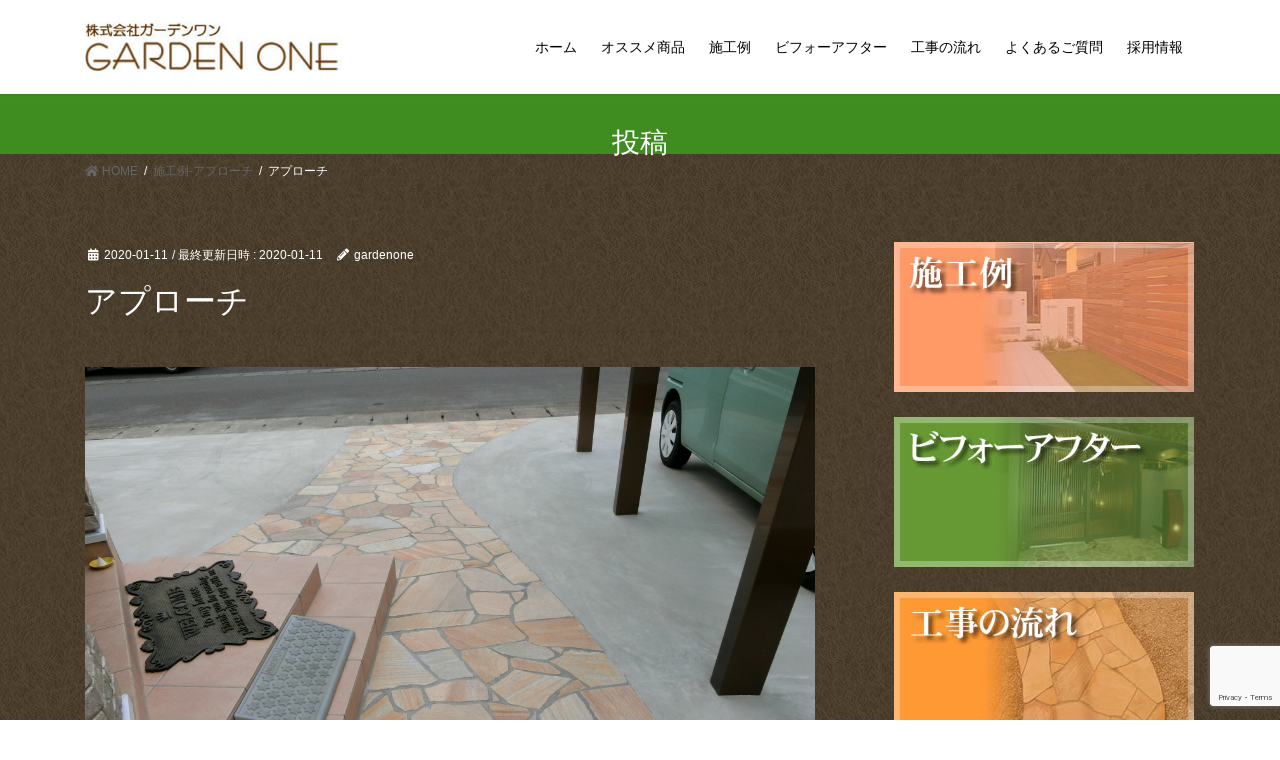

--- FILE ---
content_type: text/html; charset=UTF-8
request_url: https://garden-one.net/?attachment_id=1180
body_size: 9574
content:
<!DOCTYPE html>
<html lang="ja"
	prefix="og: https://ogp.me/ns#" >
<head>

<!-- Google Tag Manager -->
<script>(function(w,d,s,l,i){w[l]=w[l]||[];w[l].push({'gtm.start':
new Date().getTime(),event:'gtm.js'});var f=d.getElementsByTagName(s)[0],
j=d.createElement(s),dl=l!='dataLayer'?'&l='+l:'';j.async=true;j.src=
'https://www.googletagmanager.com/gtm.js?id='+i+dl;f.parentNode.insertBefore(j,f);
})(window,document,'script','dataLayer','GTM-N2DVTJ45');</script>
<!-- End Google Tag Manager -->

<meta charset="utf-8">
<meta http-equiv="X-UA-Compatible" content="IE=edge">
<meta name="viewport" content="width=device-width, initial-scale=1">

<!-- calc css js -->
<link rel="stylesheet" type="text/css" href="https://garden-one.net/wp/wp-content/themes/lightning/assets/calc/jquery.bxslider.min.css" media="all" />
<link rel="stylesheet" type="text/css" href="https://garden-one.net/wp/wp-content/themes/lightning/assets/calc/calc.css?16245468007" media="all" />


<!-- fancybox css js -->
<link rel="stylesheet" type="text/css" href="https://cdnjs.cloudflare.com/ajax/libs/fancybox/3.5.7/jquery.fancybox.css" media="all" />

<script src="https://ajax.googleapis.com/ajax/libs/jquery/3.4.1/jquery.min.js"></script>
<script src="https://garden-one.net/wp/wp-content/themes/lightning/assets/calc/jquery.bxslider.min.js"></script>
<script src="https://garden-one.net/wp/wp-content/themes/lightning/assets/calc/single.js?16245468008"></script>
<script src="https://garden-one.net/wp/wp-content/themes/lightning/assets/calc/calc.js?16241148002"></script>
<!-- /calc css js -->

<title>アプローチ | ガーデンワン(GARDEN ONE)</title>

		<!-- All in One SEO 4.1.0.3 -->
		<meta property="og:site_name" content="ガーデンワン(GARDEN ONE) | 群馬で外構エクステリア・造園・造成ならガーデンワン(GARDEN ONE)" />
		<meta property="og:type" content="article" />
		<meta property="og:title" content="アプローチ | ガーデンワン(GARDEN ONE)" />
		<meta property="article:published_time" content="2020-01-11T07:05:33Z" />
		<meta property="article:modified_time" content="2020-01-11T07:05:33Z" />
		<meta name="twitter:card" content="summary" />
		<meta name="twitter:domain" content="garden-one.net" />
		<meta name="twitter:title" content="アプローチ | ガーデンワン(GARDEN ONE)" />
		<meta name="google" content="nositelinkssearchbox" />
		<script type="application/ld+json" class="aioseo-schema">
			{"@context":"https:\/\/schema.org","@graph":[{"@type":"WebSite","@id":"https:\/\/garden-one.net\/#website","url":"https:\/\/garden-one.net\/","name":"\u30ac\u30fc\u30c7\u30f3\u30ef\u30f3(GARDEN ONE)","description":"\u7fa4\u99ac\u3067\u5916\u69cb\u30a8\u30af\u30b9\u30c6\u30ea\u30a2\u30fb\u9020\u5712\u30fb\u9020\u6210\u306a\u3089\u30ac\u30fc\u30c7\u30f3\u30ef\u30f3(GARDEN ONE)","publisher":{"@id":"https:\/\/garden-one.net\/#organization"}},{"@type":"Organization","@id":"https:\/\/garden-one.net\/#organization","name":"\u30ac\u30fc\u30c7\u30f3\u30ef\u30f3(GARDEN ONE)","url":"https:\/\/garden-one.net\/"},{"@type":"BreadcrumbList","@id":"https:\/\/garden-one.net\/?attachment_id=1180#breadcrumblist","itemListElement":[{"@type":"ListItem","@id":"https:\/\/garden-one.net\/#listItem","position":"1","item":{"@id":"https:\/\/garden-one.net\/#item","name":"\u30db\u30fc\u30e0","description":"\u7fa4\u99ac\u770c\u524d\u6a4b\u5e02\u3001\u9ad8\u5d0e\u5e02\u3001\u4f0a\u52e2\u5d0e\u5e02\u3067\u5916\u69cb\u30a8\u30af\u30b9\u30c6\u30ea\u30a2\u30fb\u30ab\u30fc\u30dd\u30fc\u30c8\u8a2d\u7f6e\u306a\u3089\u682a\u5f0f\u4f1a\u793e\u30ac\u30fc\u30c7\u30f3\u30ef\u30f3(GARDEN ONE)\u3078\u304a\u4efb\u305b\u304f\u3060\u3055\u3044\u3002","url":"https:\/\/garden-one.net\/"}}]},{"@type":"Person","@id":"https:\/\/garden-one.net\/author\/gardenone\/#author","url":"https:\/\/garden-one.net\/author\/gardenone\/","name":"gardenone","image":{"@type":"ImageObject","@id":"https:\/\/garden-one.net\/?attachment_id=1180#authorImage","url":"https:\/\/secure.gravatar.com\/avatar\/8f201f3918f0655a75726bd5ee143b5d?s=96&d=mm&r=g","width":"96","height":"96","caption":"gardenone"}},{"@type":"ItemPage","@id":"https:\/\/garden-one.net\/?attachment_id=1180#itempage","url":"https:\/\/garden-one.net\/?attachment_id=1180","name":"\u30a2\u30d7\u30ed\u30fc\u30c1 | \u30ac\u30fc\u30c7\u30f3\u30ef\u30f3(GARDEN ONE)","inLanguage":"ja","isPartOf":{"@id":"https:\/\/garden-one.net\/#website"},"breadcrumb":{"@id":"https:\/\/garden-one.net\/?attachment_id=1180#breadcrumblist"},"author":"https:\/\/garden-one.net\/?attachment_id=1180#author","creator":"https:\/\/garden-one.net\/?attachment_id=1180#author","datePublished":"2020-01-11T07:05:33+09:00","dateModified":"2020-01-11T07:05:33+09:00"}]}
		</script>
		<!-- All in One SEO -->

<link rel='dns-prefetch' href='//www.google.com' />
<link rel='dns-prefetch' href='//s.w.org' />
<link rel="alternate" type="application/rss+xml" title="ガーデンワン(GARDEN ONE) &raquo; フィード" href="https://garden-one.net/feed/" />
<link rel="alternate" type="application/rss+xml" title="ガーデンワン(GARDEN ONE) &raquo; コメントフィード" href="https://garden-one.net/comments/feed/" />
		<script type="text/javascript">
			window._wpemojiSettings = {"baseUrl":"https:\/\/s.w.org\/images\/core\/emoji\/13.0.1\/72x72\/","ext":".png","svgUrl":"https:\/\/s.w.org\/images\/core\/emoji\/13.0.1\/svg\/","svgExt":".svg","source":{"concatemoji":"https:\/\/garden-one.net\/wp\/wp-includes\/js\/wp-emoji-release.min.js?ver=5.7.14"}};
			!function(e,a,t){var n,r,o,i=a.createElement("canvas"),p=i.getContext&&i.getContext("2d");function s(e,t){var a=String.fromCharCode;p.clearRect(0,0,i.width,i.height),p.fillText(a.apply(this,e),0,0);e=i.toDataURL();return p.clearRect(0,0,i.width,i.height),p.fillText(a.apply(this,t),0,0),e===i.toDataURL()}function c(e){var t=a.createElement("script");t.src=e,t.defer=t.type="text/javascript",a.getElementsByTagName("head")[0].appendChild(t)}for(o=Array("flag","emoji"),t.supports={everything:!0,everythingExceptFlag:!0},r=0;r<o.length;r++)t.supports[o[r]]=function(e){if(!p||!p.fillText)return!1;switch(p.textBaseline="top",p.font="600 32px Arial",e){case"flag":return s([127987,65039,8205,9895,65039],[127987,65039,8203,9895,65039])?!1:!s([55356,56826,55356,56819],[55356,56826,8203,55356,56819])&&!s([55356,57332,56128,56423,56128,56418,56128,56421,56128,56430,56128,56423,56128,56447],[55356,57332,8203,56128,56423,8203,56128,56418,8203,56128,56421,8203,56128,56430,8203,56128,56423,8203,56128,56447]);case"emoji":return!s([55357,56424,8205,55356,57212],[55357,56424,8203,55356,57212])}return!1}(o[r]),t.supports.everything=t.supports.everything&&t.supports[o[r]],"flag"!==o[r]&&(t.supports.everythingExceptFlag=t.supports.everythingExceptFlag&&t.supports[o[r]]);t.supports.everythingExceptFlag=t.supports.everythingExceptFlag&&!t.supports.flag,t.DOMReady=!1,t.readyCallback=function(){t.DOMReady=!0},t.supports.everything||(n=function(){t.readyCallback()},a.addEventListener?(a.addEventListener("DOMContentLoaded",n,!1),e.addEventListener("load",n,!1)):(e.attachEvent("onload",n),a.attachEvent("onreadystatechange",function(){"complete"===a.readyState&&t.readyCallback()})),(n=t.source||{}).concatemoji?c(n.concatemoji):n.wpemoji&&n.twemoji&&(c(n.twemoji),c(n.wpemoji)))}(window,document,window._wpemojiSettings);
		</script>
		<style type="text/css">
img.wp-smiley,
img.emoji {
	display: inline !important;
	border: none !important;
	box-shadow: none !important;
	height: 1em !important;
	width: 1em !important;
	margin: 0 .07em !important;
	vertical-align: -0.1em !important;
	background: none !important;
	padding: 0 !important;
}
</style>
	<link rel='stylesheet' id='sbi_styles-css'  href='https://garden-one.net/wp/wp-content/plugins/instagram-feed/css/sbi-styles.min.css?ver=6.9.1' type='text/css' media='all' />
<link rel='stylesheet' id='vkExUnit_common_style-css'  href='https://garden-one.net/wp/wp-content/plugins/vk-all-in-one-expansion-unit/assets/css/vkExUnit_style_in_bs.css?ver=9.60.1.0' type='text/css' media='all' />
<style id='vkExUnit_common_style-inline-css' type='text/css'>
:root {--ver_page_top_button_url:url(https://garden-one.net/wp/wp-content/plugins/vk-all-in-one-expansion-unit/assets/images/to-top-btn-icon.svg);}@font-face {font-weight: normal;font-style: normal;font-family: "vk_sns";src: url("https://garden-one.net/wp/wp-content/plugins/vk-all-in-one-expansion-unit/inc/sns/icons/fonts/vk_sns.eot?-bq20cj");src: url("https://garden-one.net/wp/wp-content/plugins/vk-all-in-one-expansion-unit/inc/sns/icons/fonts/vk_sns.eot?#iefix-bq20cj") format("embedded-opentype"),url("https://garden-one.net/wp/wp-content/plugins/vk-all-in-one-expansion-unit/inc/sns/icons/fonts/vk_sns.woff?-bq20cj") format("woff"),url("https://garden-one.net/wp/wp-content/plugins/vk-all-in-one-expansion-unit/inc/sns/icons/fonts/vk_sns.ttf?-bq20cj") format("truetype"),url("https://garden-one.net/wp/wp-content/plugins/vk-all-in-one-expansion-unit/inc/sns/icons/fonts/vk_sns.svg?-bq20cj#vk_sns") format("svg");}
</style>
<link rel='stylesheet' id='wp-block-library-css'  href='https://garden-one.net/wp/wp-includes/css/dist/block-library/style.min.css?ver=5.7.14' type='text/css' media='all' />
<link rel='stylesheet' id='contact-form-7-css'  href='https://garden-one.net/wp/wp-content/plugins/contact-form-7/includes/css/styles.css?ver=5.4.1' type='text/css' media='all' />
<link rel='stylesheet' id='foobox-free-min-css'  href='https://garden-one.net/wp/wp-content/plugins/foobox-image-lightbox/free/css/foobox.free.min.css?ver=2.7.16' type='text/css' media='all' />
<link rel='stylesheet' id='bootstrap-4-style-css'  href='https://garden-one.net/wp/wp-content/themes/lightning/library/bootstrap-4/css/bootstrap.min.css?ver=4.5.0' type='text/css' media='all' />
<link rel='stylesheet' id='lightning-common-style-css'  href='https://garden-one.net/wp/wp-content/themes/lightning/assets/css/common.css?ver=13.8.13' type='text/css' media='all' />
<style id='lightning-common-style-inline-css' type='text/css'>
/* vk-mobile-nav */:root {--vk-mobile-nav-menu-btn-bg-src: url("https://garden-one.net/wp/wp-content/themes/lightning/inc/vk-mobile-nav/package/images/vk-menu-btn-black.svg");--vk-mobile-nav-menu-btn-close-bg-src: url("https://garden-one.net/wp/wp-content/themes/lightning/inc/vk-mobile-nav/package/images/vk-menu-close-black.svg");--vk-menu-acc-icon-open-black-bg-src: url("https://garden-one.net/wp/wp-content/themes/lightning/inc/vk-mobile-nav/package/images/vk-menu-acc-icon-open-black.svg");--vk-menu-acc-icon-open-white-bg-src: url("https://garden-one.net/wp/wp-content/themes/lightning/inc/vk-mobile-nav/package/images/vk-menu-acc-icon-open-white.svg");--vk-menu-acc-icon-close-black-bg-src: url("https://garden-one.net/wp/wp-content/themes/lightning/inc/vk-mobile-nav/package/images/vk-menu-close-black.svg");--vk-menu-acc-icon-close-white-bg-src: url("https://garden-one.net/wp/wp-content/themes/lightning/inc/vk-mobile-nav/package/images/vk-menu-close-white.svg");}
</style>
<link rel='stylesheet' id='lightning-design-style-css'  href='https://garden-one.net/wp/wp-content/themes/lightning/design-skin/origin2/css/style.css?ver=13.8.13' type='text/css' media='all' />
<style id='lightning-design-style-inline-css' type='text/css'>
/* ltg common custom */:root {--vk-menu-acc-btn-border-color:#333;--vk-color-primary:#3f8c21;--color-key:#3f8c21;--color-key-dark:#3f0d00;}.bbp-submit-wrapper .button.submit { background-color:#3f0d00 ; }.bbp-submit-wrapper .button.submit:hover { background-color:#3f8c21 ; }.veu_color_txt_key { color:#3f0d00 ; }.veu_color_bg_key { background-color:#3f0d00 ; }.veu_color_border_key { border-color:#3f0d00 ; }.btn-default { border-color:#3f8c21;color:#3f8c21;}.btn-default:focus,.btn-default:hover { border-color:#3f8c21;background-color: #3f8c21; }.wp-block-search__button,.btn-primary { background-color:#3f8c21;border-color:#3f0d00; }.wp-block-search__button:focus,.wp-block-search__button:hover,.btn-primary:not(:disabled):not(.disabled):active,.btn-primary:focus,.btn-primary:hover { background-color:#3f0d00;border-color:#3f8c21; }.btn-outline-primary { color : #3f8c21 ; border-color:#3f8c21; }.btn-outline-primary:not(:disabled):not(.disabled):active,.btn-outline-primary:focus,.btn-outline-primary:hover { color : #fff; background-color:#3f8c21;border-color:#3f0d00; }a { color:#337ab7; }
.tagcloud a:before { font-family: "Font Awesome 5 Free";content: "\f02b";font-weight: bold; }
.media .media-body .media-heading a:hover { color:#3f8c21; }@media (min-width: 768px){.gMenu > li:before,.gMenu > li.menu-item-has-children::after { border-bottom-color:#3f0d00 }.gMenu li li { background-color:#3f0d00 }.gMenu li li a:hover { background-color:#3f8c21; }} /* @media (min-width: 768px) */.page-header { background-color:#3f8c21; }h2,.mainSection-title { border-top-color:#3f8c21; }h3:after,.subSection-title:after { border-bottom-color:#3f8c21; }ul.page-numbers li span.page-numbers.current,.page-link dl .post-page-numbers.current { background-color:#3f8c21; }.pager li > a { border-color:#3f8c21;color:#3f8c21;}.pager li > a:hover { background-color:#3f8c21;color:#fff;}.siteFooter { border-top-color:#3f8c21; }dt { border-left-color:#3f8c21; }:root {--g_nav_main_acc_icon_open_url:url(https://garden-one.net/wp/wp-content/themes/lightning/inc/vk-mobile-nav/package/images/vk-menu-acc-icon-open-black.svg);--g_nav_main_acc_icon_close_url: url(https://garden-one.net/wp/wp-content/themes/lightning/inc/vk-mobile-nav/package/images/vk-menu-close-black.svg);--g_nav_sub_acc_icon_open_url: url(https://garden-one.net/wp/wp-content/themes/lightning/inc/vk-mobile-nav/package/images/vk-menu-acc-icon-open-white.svg);--g_nav_sub_acc_icon_close_url: url(https://garden-one.net/wp/wp-content/themes/lightning/inc/vk-mobile-nav/package/images/vk-menu-close-white.svg);}
</style>
<link rel='stylesheet' id='vk-blocks-build-css-css'  href='https://garden-one.net/wp/wp-content/plugins/vk-all-in-one-expansion-unit/inc/vk-blocks/package/build/block-build.css?ver=0.38.6' type='text/css' media='all' />
<link rel='stylesheet' id='lightning-theme-style-css'  href='https://garden-one.net/wp/wp-content/themes/lightning_child/style.css?ver=13.8.13' type='text/css' media='all' />
<link rel='stylesheet' id='vk-font-awesome-css'  href='https://garden-one.net/wp/wp-content/themes/lightning/inc/font-awesome/package/versions/5/css/all.min.css?ver=5.13.0' type='text/css' media='all' />
<script type='text/javascript' src='https://garden-one.net/wp/wp-includes/js/jquery/jquery.min.js?ver=3.5.1' id='jquery-core-js'></script>
<script type='text/javascript' src='https://garden-one.net/wp/wp-includes/js/jquery/jquery-migrate.min.js?ver=3.3.2' id='jquery-migrate-js'></script>
<script type='text/javascript' id='foobox-free-min-js-before'>
/* Run FooBox FREE (v2.7.16) */
var FOOBOX = window.FOOBOX = {
	ready: true,
	disableOthers: false,
	o: {wordpress: { enabled: true }, countMessage:'image %index of %total', excludes:'.fbx-link,.nofoobox,.nolightbox,a[href*="pinterest.com/pin/create/button/"]', affiliate : { enabled: false }},
	selectors: [
		".foogallery-container.foogallery-lightbox-foobox", ".foogallery-container.foogallery-lightbox-foobox-free", ".gallery", ".wp-block-gallery", ".wp-caption", ".wp-block-image", "a:has(img[class*=wp-image-])", ".foobox"
	],
	pre: function( $ ){
		// Custom JavaScript (Pre)
		
	},
	post: function( $ ){
		// Custom JavaScript (Post)
		
		// Custom Captions Code
		
	},
	custom: function( $ ){
		// Custom Extra JS
		
	}
};
</script>
<script type='text/javascript' src='https://garden-one.net/wp/wp-content/plugins/foobox-image-lightbox/free/js/foobox.free.min.js?ver=2.7.16' id='foobox-free-min-js'></script>
<link rel="https://api.w.org/" href="https://garden-one.net/wp-json/" /><link rel="alternate" type="application/json" href="https://garden-one.net/wp-json/wp/v2/media/1180" /><link rel="EditURI" type="application/rsd+xml" title="RSD" href="https://garden-one.net/wp/xmlrpc.php?rsd" />
<link rel="wlwmanifest" type="application/wlwmanifest+xml" href="https://garden-one.net/wp/wp-includes/wlwmanifest.xml" /> 
<meta name="generator" content="WordPress 5.7.14" />
<link rel='shortlink' href='https://garden-one.net/?p=1180' />
<link rel="alternate" type="application/json+oembed" href="https://garden-one.net/wp-json/oembed/1.0/embed?url=https%3A%2F%2Fgarden-one.net%2F%3Fattachment_id%3D1180" />
<link rel="alternate" type="text/xml+oembed" href="https://garden-one.net/wp-json/oembed/1.0/embed?url=https%3A%2F%2Fgarden-one.net%2F%3Fattachment_id%3D1180&#038;format=xml" />
<script async src="https://s.yimg.jp/images/listing/tool/cv/ytag.js"></script>
<script>
window.yjDataLayer = window.yjDataLayer || [];
function ytag() { yjDataLayer.push(arguments); }
</script>

<script async src="https://s.yimg.jp/images/listing/tool/cv/ytag.js"></script>
<script>
window.yjDataLayer = window.yjDataLayer || [];
function ytag() { yjDataLayer.push(arguments); }
ytag({
  "type":"yjad_retargeting",
  "config":{
    "yahoo_retargeting_id": "0G6I35P9U3",
    "yahoo_retargeting_label": "",
    "yahoo_retargeting_page_type": "",
    "yahoo_retargeting_items":[
      {item_id: '', category_id: '', price: '', quantity: ''}
    ]
  }
});
</script><!-- [ VK All in One Expansion Unit Common ] -->
<style type="text/css">
.veu_color_txt_key { color:#3f0d00 ; }
.veu_color_bg_key { background-color:#3f0d00 ; }
.veu_color_border_key { border-color:#3f0d00 ; }
a { color:#3f0d00 ; }
a:hover { color:#3f8c21 ; }
.btn-default { border-color:#3f8c21;color:#3f8c21;}
.btn-default:focus,
.btn-default:hover { border-color:#3f8c21;background-color: #3f8c21; }
.btn-primary { background-color:#3f8c21;border-color:#3f0d00; }
.btn-primary:focus,
.btn-primary:hover { background-color:#3f0d00;border-color:#3f8c21; }
</style>
<!-- [ / VK All in One Expansion Unit Common ] -->
	<style id="lightning-color-custom-for-plugins" type="text/css">/* ltg theme common */.color_key_bg,.color_key_bg_hover:hover{background-color: #3f8c21;}.color_key_txt,.color_key_txt_hover:hover{color: #3f8c21;}.color_key_border,.color_key_border_hover:hover{border-color: #3f8c21;}.color_key_dark_bg,.color_key_dark_bg_hover:hover{background-color: #3f0d00;}.color_key_dark_txt,.color_key_dark_txt_hover:hover{color: #3f0d00;}.color_key_dark_border,.color_key_dark_border_hover:hover{border-color: #3f0d00;}</style><link rel="icon" href="https://garden-one.net/wp/wp-content/uploads/2025/02/cropped-logo-32x32.jpg" sizes="32x32" />
<link rel="icon" href="https://garden-one.net/wp/wp-content/uploads/2025/02/cropped-logo-192x192.jpg" sizes="192x192" />
<link rel="apple-touch-icon" href="https://garden-one.net/wp/wp-content/uploads/2025/02/cropped-logo-180x180.jpg" />
<meta name="msapplication-TileImage" content="https://garden-one.net/wp/wp-content/uploads/2025/02/cropped-logo-270x270.jpg" />

</head>
<body class="attachment attachment-template-default single single-attachment postid-1180 attachmentid-1180 attachment-jpeg post-name-%e3%82%a2%e3%83%97%e3%83%ad%e3%83%bc%e3%83%81-5 post-type-attachment sidebar-fix sidebar-fix-priority-top bootstrap4 device-pc fa_v5_css">

<!-- Google Tag Manager (noscript) -->
<noscript><iframe src="https://www.googletagmanager.com/ns.html?id=GTM-N2DVTJ45"
height="0" width="0" style="display:none;visibility:hidden"></iframe></noscript>
<!-- End Google Tag Manager (noscript) -->

<a class="skip-link screen-reader-text" href="#main">コンテンツへスキップ</a>
<a class="skip-link screen-reader-text" href="#vk-mobile-nav">ナビゲーションに移動</a>
<header class="siteHeader">
		<div class="container siteHeadContainer">
		<div class="navbar-header">
						<p class="navbar-brand siteHeader_logo">
			<a href="https://garden-one.net/">
				<span><img src="https://garden-one.net/wp/wp-content/uploads/2017/02/top2-1.jpg" alt="ガーデンワン(GARDEN ONE)" /></span>
			</a>
			</p>
					</div>

					<div id="gMenu_outer" class="gMenu_outer">
				<nav class="menu-menu1-container"><ul id="menu-menu1" class="menu gMenu vk-menu-acc"><li id="menu-item-30" class="menu-item menu-item-type-custom menu-item-object-custom menu-item-home"><a href="https://garden-one.net/"><strong class="gMenu_name">ホーム</strong></a></li>
<li id="menu-item-32" class="menu-item menu-item-type-post_type menu-item-object-page"><a href="https://garden-one.net/product/"><strong class="gMenu_name">オススメ商品</strong></a></li>
<li id="menu-item-36" class="menu-item menu-item-type-post_type menu-item-object-page"><a href="https://garden-one.net/works/"><strong class="gMenu_name">施工例</strong></a></li>
<li id="menu-item-34" class="menu-item menu-item-type-post_type menu-item-object-page"><a href="https://garden-one.net/before-after/"><strong class="gMenu_name">ビフォーアフター</strong></a></li>
<li id="menu-item-35" class="menu-item menu-item-type-post_type menu-item-object-page"><a href="https://garden-one.net/flow/"><strong class="gMenu_name">工事の流れ</strong></a></li>
<li id="menu-item-31" class="menu-item menu-item-type-post_type menu-item-object-page"><a href="https://garden-one.net/faq/"><strong class="gMenu_name">よくあるご質問</strong></a></li>
<li id="menu-item-1072" class="menu-item menu-item-type-custom menu-item-object-custom"><a href="https://garden-one.net/recruit/"><strong class="gMenu_name">採用情報</strong></a></li>
</ul></nav>			</div>
			</div>
	</header>

<div class="section page-header"><div class="container"><div class="row"><div class="col-md-12">
<div class="page-header_pageTitle">
投稿</div>
</div></div></div></div><!-- [ /.page-header ] -->


<!-- [ .breadSection ] --><div class="section breadSection"><div class="container"><div class="row"><ol class="breadcrumb" itemtype="http://schema.org/BreadcrumbList"><li id="panHome" itemprop="itemListElement" itemscope itemtype="http://schema.org/ListItem"><a itemprop="item" href="https://garden-one.net/"><span itemprop="name"><i class="fa fa-home"></i> HOME</span></a></li><li itemprop="itemListElement" itemscope itemtype="http://schema.org/ListItem"><a itemprop="item" href="https://garden-one.net/?foogallery=%e6%96%bd%e5%b7%a5%e4%be%8b%e3%82%a2%e3%83%97%e3%83%ad%e3%83%bc%e3%83%81"><span itemprop="name">施工例-アプローチ</span></a></li><li><span>アプローチ</span></li></ol></div></div></div><!-- [ /.breadSection ] -->

<div class="section siteContent">
<div class="container">
<div class="row">

	<div class="col mainSection mainSection-col-two baseSection vk_posts-mainSection" id="main" role="main">
				<article id="post-1180" class="entry entry-full post-1180 attachment type-attachment status-inherit hentry">

	
	
		<header class="entry-header">
			<div class="entry-meta">


<span class="published entry-meta_items">2020-01-11</span>

<span class="entry-meta_items entry-meta_updated">/ 最終更新日時 : <span class="updated">2020-01-11</span></span>


	
	<span class="vcard author entry-meta_items entry-meta_items_author"><span class="fn">gardenone</span></span>




</div>
				<h1 class="entry-title">
											アプローチ									</h1>
		</header>

	
	
	<div class="entry-body">
				<p class="attachment"><a href='https://garden-one.net/wp/wp-content/uploads/2017/03/アプローチ-1.jpg'><img width="4608" height="3456" src="https://garden-one.net/wp/wp-content/uploads/2017/03/アプローチ-1.jpg" class="attachment-medium size-medium" alt="" loading="lazy" srcset="https://garden-one.net/wp/wp-content/uploads/2017/03/アプローチ-1.jpg 4608w, https://garden-one.net/wp/wp-content/uploads/2017/03/アプローチ-1-768x576.jpg 768w" sizes="(max-width: 4608px) 100vw, 4608px" /></a></p>
			</div>

	
	
	
	
		<div class="entry-footer">

			
		</div><!-- [ /.entry-footer ] -->
	
	
			
	
		
		
		
		
	
	
</article><!-- [ /#post-1180 ] -->

			</div><!-- [ /.mainSection ] -->

			<div class="col subSection sideSection sideSection-col-two baseSection">
						<aside class="widget widget_vkexunit_banner" id="vkexunit_banner-8"><a href="https://garden-one.net/wp/?page_id=20" class="veu_banner" ><img src="https://garden-one.net/wp/wp-content/uploads/2017/02/top_pr1.jpg" alt="施工例" /></a></aside><aside class="widget widget_vkexunit_banner" id="vkexunit_banner-6"><a href="https://garden-one.net/wp/?page_id=22" class="veu_banner" ><img src="https://garden-one.net/wp/wp-content/uploads/2017/02/top_pr3.jpg" alt="ビフォーアフター" /></a></aside><aside class="widget widget_vkexunit_banner" id="vkexunit_banner-7"><a href="https://garden-one.net/wp/?page_id=24" class="veu_banner" ><img src="https://garden-one.net/wp/wp-content/uploads/2017/02/top_pr2.jpg" alt="工事の流れ" /></a></aside>					</div><!-- [ /.subSection ] -->
	

</div><!-- [ /.row ] -->
</div><!-- [ /.container ] -->
</div><!-- [ /.siteContent ] -->



<footer class="section siteFooter">
			<div class="footerMenu">
			<div class="container">
				<nav class="menu-menu2-container"><ul id="menu-menu2" class="menu nav"><li id="menu-item-77" class="menu-item menu-item-type-post_type menu-item-object-page menu-item-home menu-item-77"><a href="https://garden-one.net/">トップ</a></li>
<li id="menu-item-78" class="menu-item menu-item-type-post_type menu-item-object-page menu-item-78"><a href="https://garden-one.net/product/">オススメ商品</a></li>
<li id="menu-item-79" class="menu-item menu-item-type-post_type menu-item-object-page menu-item-79"><a href="https://garden-one.net/faq/">よくあるご質問</a></li>
<li id="menu-item-80" class="menu-item menu-item-type-post_type menu-item-object-page menu-item-80"><a href="https://garden-one.net/flow/">工事の流れ</a></li>
<li id="menu-item-81" class="menu-item menu-item-type-post_type menu-item-object-page menu-item-81"><a href="https://garden-one.net/before-after/">ビフォーアフター</a></li>
<li id="menu-item-82" class="menu-item menu-item-type-post_type menu-item-object-page menu-item-82"><a href="https://garden-one.net/works/">施工例</a></li>
<li id="menu-item-181" class="menu-item menu-item-type-post_type menu-item-object-page menu-item-181"><a href="https://garden-one.net/outline/">会社概要</a></li>
<li id="menu-item-184" class="menu-item menu-item-type-post_type menu-item-object-page menu-item-184"><a href="https://garden-one.net/privacy/">個人情報保護</a></li>
<li id="menu-item-698" class="menu-item menu-item-type-post_type menu-item-object-page menu-item-698"><a href="https://garden-one.net/otoiawase/">お問合せ</a></li>
<li id="menu-item-794" class="menu-item menu-item-type-post_type menu-item-object-page menu-item-794"><a href="https://garden-one.net/reason6/">GARDEN ONEが愛される6つの理由</a></li>
<li id="menu-item-1073" class="menu-item menu-item-type-custom menu-item-object-custom menu-item-1073"><a href="https://garden-one.net/recruit/">採用情報</a></li>
</ul></nav>			</div>
		</div>
					<div class="container sectionBox footerWidget">
			<div class="row">
				<div class="col-md-4"><aside class="widget widget_vkexunit_banner" id="vkexunit_banner-3"><a href="http://www.lixil.co.jp/" class="veu_banner" target="_blank" ><img src="https://garden-one.net/wp/wp-content/uploads/2017/03/lixil.png" alt="" /></a></aside><aside class="widget widget_vkexunit_banner" id="vkexunit_banner-4"><a href="http://www.ykkap.co.jp/" class="veu_banner" target="_blank" ><img src="https://garden-one.net/wp/wp-content/uploads/2017/03/ykkap.jpg" alt="" /></a></aside><aside class="widget widget_vkexunit_banner" id="vkexunit_banner-5"><a href="https://www.s-bic.co.jp/" class="veu_banner" target="_blank" ><img src="https://garden-one.net/wp/wp-content/uploads/2017/03/sbic.jpg" alt="" /></a></aside><aside class="widget widget_vkexunit_banner" id="vkexunit_banner-2"><a href="http://www.exteriorworld.jp/" class="veu_banner" target="_blank" ><img src="https://garden-one.net/wp/wp-content/uploads/2017/03/sankyo.jpg" alt="" /></a></aside><aside class="widget widget_vkexunit_banner" id="vkexunit_banner-9"><a href="http://toyo-kogyo.co.jp/" class="veu_banner" target="_blank" ><img src="https://garden-one.net/wp/wp-content/uploads/2022/04/f-1.png" alt="" /></a></aside><aside class="widget widget_vkexunit_banner" id="vkexunit_banner-10"><a href="https://www.yodoko.co.jp/" class="veu_banner" target="_blank" ><img src="https://garden-one.net/wp/wp-content/uploads/2022/04/f-2.png" alt="" /></a></aside><aside class="widget widget_vkexunit_banner" id="vkexunit_banner-11"><a href="http://www.machidacorp.co.jp/" class="veu_banner" target="_blank" ><img src="https://garden-one.net/wp/wp-content/uploads/2022/04/f-3.png" alt="" /></a></aside><aside class="widget widget_vkexunit_banner" id="vkexunit_banner-12"><a href="https://takasho.co.jp/" class="veu_banner" target="_blank" ><img src="https://garden-one.net/wp/wp-content/uploads/2022/04/f-4.png" alt="" /></a></aside><aside class="widget widget_vkexunit_banner" id="vkexunit_banner-13"><a href="https://www.inaba-ss.co.jp/" class="veu_banner" target="_blank" ><img src="https://garden-one.net/wp/wp-content/uploads/2022/04/f-5.png" alt="" /></a></aside><aside class="widget widget_vkexunit_banner" id="vkexunit_banner-14"><a href="https://kenzai.shikoku.co.jp/" class="veu_banner" target="_blank" ><img src="https://garden-one.net/wp/wp-content/uploads/2022/04/f-6.png" alt="" /></a></aside></div><div class="col-md-4"><aside class="widget widget_wp_widget_vkexunit_profile" id="wp_widget_vkexunit_profile-4">
<div class="veu_profile">
<h1 class="widget-title subSection-title">対応エリア</h1><div class="profile" >
<p class="profile_text">群馬県　中之条町／渋川市／桐生市／みどり市／高崎市／前橋市／吉岡町／榛東村／安中市／下仁田町／富岡市／甘楽町／藤岡市／玉村町／伊勢崎市／太田市／邑楽町／大泉町／沼田市<br />
栃木県　足利市<br />
埼玉県　神川町／上里町／本庄市／深谷市／熊谷市／寄居町／花園町</p>

</div>
<!-- / .site-profile -->
</div>
</aside></div><div class="col-md-4"><aside class="widget widget_wp_widget_vkexunit_profile" id="wp_widget_vkexunit_profile-2">
<div class="veu_profile">
<div class="profile" >
<p class="profile_text">株式会社ＧＡＲＤＥＮ　ＯＮＥ<br />
群馬県前橋市六供町5-19-9<br />
ＴＥＬ027-289-9679<br />
ＦＡＸ027-289-9680<br />
定休日 火・水曜日</p>

<ul class="sns_btns">
<li class="facebook_btn"><a href="https://www.facebook.com/exterior.gardenone" target="_blank" class="bg_fill"><i class="fab fa-facebook icon"></i></a></li><li class="mail_btn"><a href="https://garden-one.net/wp/?page_id=697" target="_blank" class="bg_fill"><i class="fas fa-envelope icon"></i></a></li></ul>

</div>
<!-- / .site-profile -->
</div>
</aside></div>			</div>
		</div>
	
	
	<div class="container sectionBox copySection text-center">
			<p>Copyright &copy; ガーデンワン(GARDEN ONE) All Rights Reserved.</p><p>Powered by <a href="https://wordpress.org/">WordPress</a> with <a href="https://lightning.nagoya/ja/" target="_blank" title="無料 WordPress テーマ Lightning"> Lightning Theme</a> &amp; <a href="https://ex-unit.nagoya/ja/" target="_blank">VK All in One Expansion Unit</a> by <a href="https://www.vektor-inc.co.jp/" target="_blank">Vektor,Inc.</a> technology.</p>	</div>
</footer>
<script async>
ytag({
  "type":"yjad_retargeting",
  "config":{
    "yahoo_retargeting_id": "8DI4M31SG8",
    "yahoo_retargeting_label": "",
    "yahoo_retargeting_page_type": "",
    "yahoo_retargeting_items":[
      {item_id: 'i1', category_id: '', price: '', quantity: ''},
      {item_id: 'i2', category_id: '', price: '', quantity: ''},
      {item_id: 'i3', category_id: '', price: '', quantity: ''}
    ]
  }
});
</script><a href="#top" id="page_top" class="page_top_btn">PAGE TOP</a><div id="vk-mobile-nav-menu-btn" class="vk-mobile-nav-menu-btn">MENU</div><div class="vk-mobile-nav vk-mobile-nav-drop-in" id="vk-mobile-nav"><nav class="vk-mobile-nav-menu-outer" role="navigation"><ul id="menu-menu1-1" class="vk-menu-acc menu"><li id="menu-item-30" class="menu-item menu-item-type-custom menu-item-object-custom menu-item-home menu-item-30"><a href="https://garden-one.net/">ホーム</a></li>
<li id="menu-item-32" class="menu-item menu-item-type-post_type menu-item-object-page menu-item-32"><a href="https://garden-one.net/product/">オススメ商品</a></li>
<li id="menu-item-36" class="menu-item menu-item-type-post_type menu-item-object-page menu-item-36"><a href="https://garden-one.net/works/">施工例</a></li>
<li id="menu-item-34" class="menu-item menu-item-type-post_type menu-item-object-page menu-item-34"><a href="https://garden-one.net/before-after/">ビフォーアフター</a></li>
<li id="menu-item-35" class="menu-item menu-item-type-post_type menu-item-object-page menu-item-35"><a href="https://garden-one.net/flow/">工事の流れ</a></li>
<li id="menu-item-31" class="menu-item menu-item-type-post_type menu-item-object-page menu-item-31"><a href="https://garden-one.net/faq/">よくあるご質問</a></li>
<li id="menu-item-1072" class="menu-item menu-item-type-custom menu-item-object-custom menu-item-1072"><a href="https://garden-one.net/recruit/">採用情報</a></li>
</ul></nav></div><!-- Instagram Feed JS -->
<script type="text/javascript">
var sbiajaxurl = "https://garden-one.net/wp/wp-admin/admin-ajax.php";
</script>
<script type='text/javascript' src='https://garden-one.net/wp/wp-includes/js/dist/vendor/wp-polyfill.min.js?ver=7.4.4' id='wp-polyfill-js'></script>
<script type='text/javascript' id='wp-polyfill-js-after'>
( 'fetch' in window ) || document.write( '<script src="https://garden-one.net/wp/wp-includes/js/dist/vendor/wp-polyfill-fetch.min.js?ver=3.0.0"></scr' + 'ipt>' );( document.contains ) || document.write( '<script src="https://garden-one.net/wp/wp-includes/js/dist/vendor/wp-polyfill-node-contains.min.js?ver=3.42.0"></scr' + 'ipt>' );( window.DOMRect ) || document.write( '<script src="https://garden-one.net/wp/wp-includes/js/dist/vendor/wp-polyfill-dom-rect.min.js?ver=3.42.0"></scr' + 'ipt>' );( window.URL && window.URL.prototype && window.URLSearchParams ) || document.write( '<script src="https://garden-one.net/wp/wp-includes/js/dist/vendor/wp-polyfill-url.min.js?ver=3.6.4"></scr' + 'ipt>' );( window.FormData && window.FormData.prototype.keys ) || document.write( '<script src="https://garden-one.net/wp/wp-includes/js/dist/vendor/wp-polyfill-formdata.min.js?ver=3.0.12"></scr' + 'ipt>' );( Element.prototype.matches && Element.prototype.closest ) || document.write( '<script src="https://garden-one.net/wp/wp-includes/js/dist/vendor/wp-polyfill-element-closest.min.js?ver=2.0.2"></scr' + 'ipt>' );( 'objectFit' in document.documentElement.style ) || document.write( '<script src="https://garden-one.net/wp/wp-includes/js/dist/vendor/wp-polyfill-object-fit.min.js?ver=2.3.4"></scr' + 'ipt>' );
</script>
<script type='text/javascript' id='contact-form-7-js-extra'>
/* <![CDATA[ */
var wpcf7 = {"api":{"root":"https:\/\/garden-one.net\/wp-json\/","namespace":"contact-form-7\/v1"}};
/* ]]> */
</script>
<script type='text/javascript' src='https://garden-one.net/wp/wp-content/plugins/contact-form-7/includes/js/index.js?ver=5.4.1' id='contact-form-7-js'></script>
<script type='text/javascript' id='lightning-js-js-extra'>
/* <![CDATA[ */
var lightningOpt = {"header_scrool":"1"};
/* ]]> */
</script>
<script type='text/javascript' src='https://garden-one.net/wp/wp-content/themes/lightning/assets/js/lightning.min.js?ver=13.8.13' id='lightning-js-js'></script>
<script type='text/javascript' src='https://garden-one.net/wp/wp-content/themes/lightning/library/bootstrap-4/js/bootstrap.min.js?ver=4.5.0' id='bootstrap-4-js-js'></script>
<script type='text/javascript' src='https://www.google.com/recaptcha/api.js?render=6LcgO-gcAAAAABqQMMw2LrDXW_LZv26tHPhPj71U&#038;ver=3.0' id='google-recaptcha-js'></script>
<script type='text/javascript' id='wpcf7-recaptcha-js-extra'>
/* <![CDATA[ */
var wpcf7_recaptcha = {"sitekey":"6LcgO-gcAAAAABqQMMw2LrDXW_LZv26tHPhPj71U","actions":{"homepage":"homepage","contactform":"contactform"}};
/* ]]> */
</script>
<script type='text/javascript' src='https://garden-one.net/wp/wp-content/plugins/contact-form-7/modules/recaptcha/index.js?ver=5.4.1' id='wpcf7-recaptcha-js'></script>
<script type='text/javascript' src='https://garden-one.net/wp/wp-includes/js/wp-embed.min.js?ver=5.7.14' id='wp-embed-js'></script>
<script type='text/javascript' id='vkExUnit_master-js-js-extra'>
/* <![CDATA[ */
var vkExOpt = {"ajax_url":"https:\/\/garden-one.net\/wp\/wp-admin\/admin-ajax.php","enable_smooth_scroll":"1"};
/* ]]> */
</script>
<script type='text/javascript' src='https://garden-one.net/wp/wp-content/plugins/vk-all-in-one-expansion-unit/assets/js/all.min.js?ver=9.60.1.0' id='vkExUnit_master-js-js'></script>
<link rel="stylesheet" type="text/css" href="" media="all" />
<script type="text/javascript" src="https://cdnjs.cloudflare.com/ajax/libs/fancybox/3.5.7/jquery.fancybox.min.js"></script>

</body>
</html>


--- FILE ---
content_type: text/html; charset=utf-8
request_url: https://www.google.com/recaptcha/api2/anchor?ar=1&k=6LcgO-gcAAAAABqQMMw2LrDXW_LZv26tHPhPj71U&co=aHR0cHM6Ly9nYXJkZW4tb25lLm5ldDo0NDM.&hl=en&v=PoyoqOPhxBO7pBk68S4YbpHZ&size=invisible&anchor-ms=20000&execute-ms=30000&cb=f6rdz19zptvg
body_size: 48673
content:
<!DOCTYPE HTML><html dir="ltr" lang="en"><head><meta http-equiv="Content-Type" content="text/html; charset=UTF-8">
<meta http-equiv="X-UA-Compatible" content="IE=edge">
<title>reCAPTCHA</title>
<style type="text/css">
/* cyrillic-ext */
@font-face {
  font-family: 'Roboto';
  font-style: normal;
  font-weight: 400;
  font-stretch: 100%;
  src: url(//fonts.gstatic.com/s/roboto/v48/KFO7CnqEu92Fr1ME7kSn66aGLdTylUAMa3GUBHMdazTgWw.woff2) format('woff2');
  unicode-range: U+0460-052F, U+1C80-1C8A, U+20B4, U+2DE0-2DFF, U+A640-A69F, U+FE2E-FE2F;
}
/* cyrillic */
@font-face {
  font-family: 'Roboto';
  font-style: normal;
  font-weight: 400;
  font-stretch: 100%;
  src: url(//fonts.gstatic.com/s/roboto/v48/KFO7CnqEu92Fr1ME7kSn66aGLdTylUAMa3iUBHMdazTgWw.woff2) format('woff2');
  unicode-range: U+0301, U+0400-045F, U+0490-0491, U+04B0-04B1, U+2116;
}
/* greek-ext */
@font-face {
  font-family: 'Roboto';
  font-style: normal;
  font-weight: 400;
  font-stretch: 100%;
  src: url(//fonts.gstatic.com/s/roboto/v48/KFO7CnqEu92Fr1ME7kSn66aGLdTylUAMa3CUBHMdazTgWw.woff2) format('woff2');
  unicode-range: U+1F00-1FFF;
}
/* greek */
@font-face {
  font-family: 'Roboto';
  font-style: normal;
  font-weight: 400;
  font-stretch: 100%;
  src: url(//fonts.gstatic.com/s/roboto/v48/KFO7CnqEu92Fr1ME7kSn66aGLdTylUAMa3-UBHMdazTgWw.woff2) format('woff2');
  unicode-range: U+0370-0377, U+037A-037F, U+0384-038A, U+038C, U+038E-03A1, U+03A3-03FF;
}
/* math */
@font-face {
  font-family: 'Roboto';
  font-style: normal;
  font-weight: 400;
  font-stretch: 100%;
  src: url(//fonts.gstatic.com/s/roboto/v48/KFO7CnqEu92Fr1ME7kSn66aGLdTylUAMawCUBHMdazTgWw.woff2) format('woff2');
  unicode-range: U+0302-0303, U+0305, U+0307-0308, U+0310, U+0312, U+0315, U+031A, U+0326-0327, U+032C, U+032F-0330, U+0332-0333, U+0338, U+033A, U+0346, U+034D, U+0391-03A1, U+03A3-03A9, U+03B1-03C9, U+03D1, U+03D5-03D6, U+03F0-03F1, U+03F4-03F5, U+2016-2017, U+2034-2038, U+203C, U+2040, U+2043, U+2047, U+2050, U+2057, U+205F, U+2070-2071, U+2074-208E, U+2090-209C, U+20D0-20DC, U+20E1, U+20E5-20EF, U+2100-2112, U+2114-2115, U+2117-2121, U+2123-214F, U+2190, U+2192, U+2194-21AE, U+21B0-21E5, U+21F1-21F2, U+21F4-2211, U+2213-2214, U+2216-22FF, U+2308-230B, U+2310, U+2319, U+231C-2321, U+2336-237A, U+237C, U+2395, U+239B-23B7, U+23D0, U+23DC-23E1, U+2474-2475, U+25AF, U+25B3, U+25B7, U+25BD, U+25C1, U+25CA, U+25CC, U+25FB, U+266D-266F, U+27C0-27FF, U+2900-2AFF, U+2B0E-2B11, U+2B30-2B4C, U+2BFE, U+3030, U+FF5B, U+FF5D, U+1D400-1D7FF, U+1EE00-1EEFF;
}
/* symbols */
@font-face {
  font-family: 'Roboto';
  font-style: normal;
  font-weight: 400;
  font-stretch: 100%;
  src: url(//fonts.gstatic.com/s/roboto/v48/KFO7CnqEu92Fr1ME7kSn66aGLdTylUAMaxKUBHMdazTgWw.woff2) format('woff2');
  unicode-range: U+0001-000C, U+000E-001F, U+007F-009F, U+20DD-20E0, U+20E2-20E4, U+2150-218F, U+2190, U+2192, U+2194-2199, U+21AF, U+21E6-21F0, U+21F3, U+2218-2219, U+2299, U+22C4-22C6, U+2300-243F, U+2440-244A, U+2460-24FF, U+25A0-27BF, U+2800-28FF, U+2921-2922, U+2981, U+29BF, U+29EB, U+2B00-2BFF, U+4DC0-4DFF, U+FFF9-FFFB, U+10140-1018E, U+10190-1019C, U+101A0, U+101D0-101FD, U+102E0-102FB, U+10E60-10E7E, U+1D2C0-1D2D3, U+1D2E0-1D37F, U+1F000-1F0FF, U+1F100-1F1AD, U+1F1E6-1F1FF, U+1F30D-1F30F, U+1F315, U+1F31C, U+1F31E, U+1F320-1F32C, U+1F336, U+1F378, U+1F37D, U+1F382, U+1F393-1F39F, U+1F3A7-1F3A8, U+1F3AC-1F3AF, U+1F3C2, U+1F3C4-1F3C6, U+1F3CA-1F3CE, U+1F3D4-1F3E0, U+1F3ED, U+1F3F1-1F3F3, U+1F3F5-1F3F7, U+1F408, U+1F415, U+1F41F, U+1F426, U+1F43F, U+1F441-1F442, U+1F444, U+1F446-1F449, U+1F44C-1F44E, U+1F453, U+1F46A, U+1F47D, U+1F4A3, U+1F4B0, U+1F4B3, U+1F4B9, U+1F4BB, U+1F4BF, U+1F4C8-1F4CB, U+1F4D6, U+1F4DA, U+1F4DF, U+1F4E3-1F4E6, U+1F4EA-1F4ED, U+1F4F7, U+1F4F9-1F4FB, U+1F4FD-1F4FE, U+1F503, U+1F507-1F50B, U+1F50D, U+1F512-1F513, U+1F53E-1F54A, U+1F54F-1F5FA, U+1F610, U+1F650-1F67F, U+1F687, U+1F68D, U+1F691, U+1F694, U+1F698, U+1F6AD, U+1F6B2, U+1F6B9-1F6BA, U+1F6BC, U+1F6C6-1F6CF, U+1F6D3-1F6D7, U+1F6E0-1F6EA, U+1F6F0-1F6F3, U+1F6F7-1F6FC, U+1F700-1F7FF, U+1F800-1F80B, U+1F810-1F847, U+1F850-1F859, U+1F860-1F887, U+1F890-1F8AD, U+1F8B0-1F8BB, U+1F8C0-1F8C1, U+1F900-1F90B, U+1F93B, U+1F946, U+1F984, U+1F996, U+1F9E9, U+1FA00-1FA6F, U+1FA70-1FA7C, U+1FA80-1FA89, U+1FA8F-1FAC6, U+1FACE-1FADC, U+1FADF-1FAE9, U+1FAF0-1FAF8, U+1FB00-1FBFF;
}
/* vietnamese */
@font-face {
  font-family: 'Roboto';
  font-style: normal;
  font-weight: 400;
  font-stretch: 100%;
  src: url(//fonts.gstatic.com/s/roboto/v48/KFO7CnqEu92Fr1ME7kSn66aGLdTylUAMa3OUBHMdazTgWw.woff2) format('woff2');
  unicode-range: U+0102-0103, U+0110-0111, U+0128-0129, U+0168-0169, U+01A0-01A1, U+01AF-01B0, U+0300-0301, U+0303-0304, U+0308-0309, U+0323, U+0329, U+1EA0-1EF9, U+20AB;
}
/* latin-ext */
@font-face {
  font-family: 'Roboto';
  font-style: normal;
  font-weight: 400;
  font-stretch: 100%;
  src: url(//fonts.gstatic.com/s/roboto/v48/KFO7CnqEu92Fr1ME7kSn66aGLdTylUAMa3KUBHMdazTgWw.woff2) format('woff2');
  unicode-range: U+0100-02BA, U+02BD-02C5, U+02C7-02CC, U+02CE-02D7, U+02DD-02FF, U+0304, U+0308, U+0329, U+1D00-1DBF, U+1E00-1E9F, U+1EF2-1EFF, U+2020, U+20A0-20AB, U+20AD-20C0, U+2113, U+2C60-2C7F, U+A720-A7FF;
}
/* latin */
@font-face {
  font-family: 'Roboto';
  font-style: normal;
  font-weight: 400;
  font-stretch: 100%;
  src: url(//fonts.gstatic.com/s/roboto/v48/KFO7CnqEu92Fr1ME7kSn66aGLdTylUAMa3yUBHMdazQ.woff2) format('woff2');
  unicode-range: U+0000-00FF, U+0131, U+0152-0153, U+02BB-02BC, U+02C6, U+02DA, U+02DC, U+0304, U+0308, U+0329, U+2000-206F, U+20AC, U+2122, U+2191, U+2193, U+2212, U+2215, U+FEFF, U+FFFD;
}
/* cyrillic-ext */
@font-face {
  font-family: 'Roboto';
  font-style: normal;
  font-weight: 500;
  font-stretch: 100%;
  src: url(//fonts.gstatic.com/s/roboto/v48/KFO7CnqEu92Fr1ME7kSn66aGLdTylUAMa3GUBHMdazTgWw.woff2) format('woff2');
  unicode-range: U+0460-052F, U+1C80-1C8A, U+20B4, U+2DE0-2DFF, U+A640-A69F, U+FE2E-FE2F;
}
/* cyrillic */
@font-face {
  font-family: 'Roboto';
  font-style: normal;
  font-weight: 500;
  font-stretch: 100%;
  src: url(//fonts.gstatic.com/s/roboto/v48/KFO7CnqEu92Fr1ME7kSn66aGLdTylUAMa3iUBHMdazTgWw.woff2) format('woff2');
  unicode-range: U+0301, U+0400-045F, U+0490-0491, U+04B0-04B1, U+2116;
}
/* greek-ext */
@font-face {
  font-family: 'Roboto';
  font-style: normal;
  font-weight: 500;
  font-stretch: 100%;
  src: url(//fonts.gstatic.com/s/roboto/v48/KFO7CnqEu92Fr1ME7kSn66aGLdTylUAMa3CUBHMdazTgWw.woff2) format('woff2');
  unicode-range: U+1F00-1FFF;
}
/* greek */
@font-face {
  font-family: 'Roboto';
  font-style: normal;
  font-weight: 500;
  font-stretch: 100%;
  src: url(//fonts.gstatic.com/s/roboto/v48/KFO7CnqEu92Fr1ME7kSn66aGLdTylUAMa3-UBHMdazTgWw.woff2) format('woff2');
  unicode-range: U+0370-0377, U+037A-037F, U+0384-038A, U+038C, U+038E-03A1, U+03A3-03FF;
}
/* math */
@font-face {
  font-family: 'Roboto';
  font-style: normal;
  font-weight: 500;
  font-stretch: 100%;
  src: url(//fonts.gstatic.com/s/roboto/v48/KFO7CnqEu92Fr1ME7kSn66aGLdTylUAMawCUBHMdazTgWw.woff2) format('woff2');
  unicode-range: U+0302-0303, U+0305, U+0307-0308, U+0310, U+0312, U+0315, U+031A, U+0326-0327, U+032C, U+032F-0330, U+0332-0333, U+0338, U+033A, U+0346, U+034D, U+0391-03A1, U+03A3-03A9, U+03B1-03C9, U+03D1, U+03D5-03D6, U+03F0-03F1, U+03F4-03F5, U+2016-2017, U+2034-2038, U+203C, U+2040, U+2043, U+2047, U+2050, U+2057, U+205F, U+2070-2071, U+2074-208E, U+2090-209C, U+20D0-20DC, U+20E1, U+20E5-20EF, U+2100-2112, U+2114-2115, U+2117-2121, U+2123-214F, U+2190, U+2192, U+2194-21AE, U+21B0-21E5, U+21F1-21F2, U+21F4-2211, U+2213-2214, U+2216-22FF, U+2308-230B, U+2310, U+2319, U+231C-2321, U+2336-237A, U+237C, U+2395, U+239B-23B7, U+23D0, U+23DC-23E1, U+2474-2475, U+25AF, U+25B3, U+25B7, U+25BD, U+25C1, U+25CA, U+25CC, U+25FB, U+266D-266F, U+27C0-27FF, U+2900-2AFF, U+2B0E-2B11, U+2B30-2B4C, U+2BFE, U+3030, U+FF5B, U+FF5D, U+1D400-1D7FF, U+1EE00-1EEFF;
}
/* symbols */
@font-face {
  font-family: 'Roboto';
  font-style: normal;
  font-weight: 500;
  font-stretch: 100%;
  src: url(//fonts.gstatic.com/s/roboto/v48/KFO7CnqEu92Fr1ME7kSn66aGLdTylUAMaxKUBHMdazTgWw.woff2) format('woff2');
  unicode-range: U+0001-000C, U+000E-001F, U+007F-009F, U+20DD-20E0, U+20E2-20E4, U+2150-218F, U+2190, U+2192, U+2194-2199, U+21AF, U+21E6-21F0, U+21F3, U+2218-2219, U+2299, U+22C4-22C6, U+2300-243F, U+2440-244A, U+2460-24FF, U+25A0-27BF, U+2800-28FF, U+2921-2922, U+2981, U+29BF, U+29EB, U+2B00-2BFF, U+4DC0-4DFF, U+FFF9-FFFB, U+10140-1018E, U+10190-1019C, U+101A0, U+101D0-101FD, U+102E0-102FB, U+10E60-10E7E, U+1D2C0-1D2D3, U+1D2E0-1D37F, U+1F000-1F0FF, U+1F100-1F1AD, U+1F1E6-1F1FF, U+1F30D-1F30F, U+1F315, U+1F31C, U+1F31E, U+1F320-1F32C, U+1F336, U+1F378, U+1F37D, U+1F382, U+1F393-1F39F, U+1F3A7-1F3A8, U+1F3AC-1F3AF, U+1F3C2, U+1F3C4-1F3C6, U+1F3CA-1F3CE, U+1F3D4-1F3E0, U+1F3ED, U+1F3F1-1F3F3, U+1F3F5-1F3F7, U+1F408, U+1F415, U+1F41F, U+1F426, U+1F43F, U+1F441-1F442, U+1F444, U+1F446-1F449, U+1F44C-1F44E, U+1F453, U+1F46A, U+1F47D, U+1F4A3, U+1F4B0, U+1F4B3, U+1F4B9, U+1F4BB, U+1F4BF, U+1F4C8-1F4CB, U+1F4D6, U+1F4DA, U+1F4DF, U+1F4E3-1F4E6, U+1F4EA-1F4ED, U+1F4F7, U+1F4F9-1F4FB, U+1F4FD-1F4FE, U+1F503, U+1F507-1F50B, U+1F50D, U+1F512-1F513, U+1F53E-1F54A, U+1F54F-1F5FA, U+1F610, U+1F650-1F67F, U+1F687, U+1F68D, U+1F691, U+1F694, U+1F698, U+1F6AD, U+1F6B2, U+1F6B9-1F6BA, U+1F6BC, U+1F6C6-1F6CF, U+1F6D3-1F6D7, U+1F6E0-1F6EA, U+1F6F0-1F6F3, U+1F6F7-1F6FC, U+1F700-1F7FF, U+1F800-1F80B, U+1F810-1F847, U+1F850-1F859, U+1F860-1F887, U+1F890-1F8AD, U+1F8B0-1F8BB, U+1F8C0-1F8C1, U+1F900-1F90B, U+1F93B, U+1F946, U+1F984, U+1F996, U+1F9E9, U+1FA00-1FA6F, U+1FA70-1FA7C, U+1FA80-1FA89, U+1FA8F-1FAC6, U+1FACE-1FADC, U+1FADF-1FAE9, U+1FAF0-1FAF8, U+1FB00-1FBFF;
}
/* vietnamese */
@font-face {
  font-family: 'Roboto';
  font-style: normal;
  font-weight: 500;
  font-stretch: 100%;
  src: url(//fonts.gstatic.com/s/roboto/v48/KFO7CnqEu92Fr1ME7kSn66aGLdTylUAMa3OUBHMdazTgWw.woff2) format('woff2');
  unicode-range: U+0102-0103, U+0110-0111, U+0128-0129, U+0168-0169, U+01A0-01A1, U+01AF-01B0, U+0300-0301, U+0303-0304, U+0308-0309, U+0323, U+0329, U+1EA0-1EF9, U+20AB;
}
/* latin-ext */
@font-face {
  font-family: 'Roboto';
  font-style: normal;
  font-weight: 500;
  font-stretch: 100%;
  src: url(//fonts.gstatic.com/s/roboto/v48/KFO7CnqEu92Fr1ME7kSn66aGLdTylUAMa3KUBHMdazTgWw.woff2) format('woff2');
  unicode-range: U+0100-02BA, U+02BD-02C5, U+02C7-02CC, U+02CE-02D7, U+02DD-02FF, U+0304, U+0308, U+0329, U+1D00-1DBF, U+1E00-1E9F, U+1EF2-1EFF, U+2020, U+20A0-20AB, U+20AD-20C0, U+2113, U+2C60-2C7F, U+A720-A7FF;
}
/* latin */
@font-face {
  font-family: 'Roboto';
  font-style: normal;
  font-weight: 500;
  font-stretch: 100%;
  src: url(//fonts.gstatic.com/s/roboto/v48/KFO7CnqEu92Fr1ME7kSn66aGLdTylUAMa3yUBHMdazQ.woff2) format('woff2');
  unicode-range: U+0000-00FF, U+0131, U+0152-0153, U+02BB-02BC, U+02C6, U+02DA, U+02DC, U+0304, U+0308, U+0329, U+2000-206F, U+20AC, U+2122, U+2191, U+2193, U+2212, U+2215, U+FEFF, U+FFFD;
}
/* cyrillic-ext */
@font-face {
  font-family: 'Roboto';
  font-style: normal;
  font-weight: 900;
  font-stretch: 100%;
  src: url(//fonts.gstatic.com/s/roboto/v48/KFO7CnqEu92Fr1ME7kSn66aGLdTylUAMa3GUBHMdazTgWw.woff2) format('woff2');
  unicode-range: U+0460-052F, U+1C80-1C8A, U+20B4, U+2DE0-2DFF, U+A640-A69F, U+FE2E-FE2F;
}
/* cyrillic */
@font-face {
  font-family: 'Roboto';
  font-style: normal;
  font-weight: 900;
  font-stretch: 100%;
  src: url(//fonts.gstatic.com/s/roboto/v48/KFO7CnqEu92Fr1ME7kSn66aGLdTylUAMa3iUBHMdazTgWw.woff2) format('woff2');
  unicode-range: U+0301, U+0400-045F, U+0490-0491, U+04B0-04B1, U+2116;
}
/* greek-ext */
@font-face {
  font-family: 'Roboto';
  font-style: normal;
  font-weight: 900;
  font-stretch: 100%;
  src: url(//fonts.gstatic.com/s/roboto/v48/KFO7CnqEu92Fr1ME7kSn66aGLdTylUAMa3CUBHMdazTgWw.woff2) format('woff2');
  unicode-range: U+1F00-1FFF;
}
/* greek */
@font-face {
  font-family: 'Roboto';
  font-style: normal;
  font-weight: 900;
  font-stretch: 100%;
  src: url(//fonts.gstatic.com/s/roboto/v48/KFO7CnqEu92Fr1ME7kSn66aGLdTylUAMa3-UBHMdazTgWw.woff2) format('woff2');
  unicode-range: U+0370-0377, U+037A-037F, U+0384-038A, U+038C, U+038E-03A1, U+03A3-03FF;
}
/* math */
@font-face {
  font-family: 'Roboto';
  font-style: normal;
  font-weight: 900;
  font-stretch: 100%;
  src: url(//fonts.gstatic.com/s/roboto/v48/KFO7CnqEu92Fr1ME7kSn66aGLdTylUAMawCUBHMdazTgWw.woff2) format('woff2');
  unicode-range: U+0302-0303, U+0305, U+0307-0308, U+0310, U+0312, U+0315, U+031A, U+0326-0327, U+032C, U+032F-0330, U+0332-0333, U+0338, U+033A, U+0346, U+034D, U+0391-03A1, U+03A3-03A9, U+03B1-03C9, U+03D1, U+03D5-03D6, U+03F0-03F1, U+03F4-03F5, U+2016-2017, U+2034-2038, U+203C, U+2040, U+2043, U+2047, U+2050, U+2057, U+205F, U+2070-2071, U+2074-208E, U+2090-209C, U+20D0-20DC, U+20E1, U+20E5-20EF, U+2100-2112, U+2114-2115, U+2117-2121, U+2123-214F, U+2190, U+2192, U+2194-21AE, U+21B0-21E5, U+21F1-21F2, U+21F4-2211, U+2213-2214, U+2216-22FF, U+2308-230B, U+2310, U+2319, U+231C-2321, U+2336-237A, U+237C, U+2395, U+239B-23B7, U+23D0, U+23DC-23E1, U+2474-2475, U+25AF, U+25B3, U+25B7, U+25BD, U+25C1, U+25CA, U+25CC, U+25FB, U+266D-266F, U+27C0-27FF, U+2900-2AFF, U+2B0E-2B11, U+2B30-2B4C, U+2BFE, U+3030, U+FF5B, U+FF5D, U+1D400-1D7FF, U+1EE00-1EEFF;
}
/* symbols */
@font-face {
  font-family: 'Roboto';
  font-style: normal;
  font-weight: 900;
  font-stretch: 100%;
  src: url(//fonts.gstatic.com/s/roboto/v48/KFO7CnqEu92Fr1ME7kSn66aGLdTylUAMaxKUBHMdazTgWw.woff2) format('woff2');
  unicode-range: U+0001-000C, U+000E-001F, U+007F-009F, U+20DD-20E0, U+20E2-20E4, U+2150-218F, U+2190, U+2192, U+2194-2199, U+21AF, U+21E6-21F0, U+21F3, U+2218-2219, U+2299, U+22C4-22C6, U+2300-243F, U+2440-244A, U+2460-24FF, U+25A0-27BF, U+2800-28FF, U+2921-2922, U+2981, U+29BF, U+29EB, U+2B00-2BFF, U+4DC0-4DFF, U+FFF9-FFFB, U+10140-1018E, U+10190-1019C, U+101A0, U+101D0-101FD, U+102E0-102FB, U+10E60-10E7E, U+1D2C0-1D2D3, U+1D2E0-1D37F, U+1F000-1F0FF, U+1F100-1F1AD, U+1F1E6-1F1FF, U+1F30D-1F30F, U+1F315, U+1F31C, U+1F31E, U+1F320-1F32C, U+1F336, U+1F378, U+1F37D, U+1F382, U+1F393-1F39F, U+1F3A7-1F3A8, U+1F3AC-1F3AF, U+1F3C2, U+1F3C4-1F3C6, U+1F3CA-1F3CE, U+1F3D4-1F3E0, U+1F3ED, U+1F3F1-1F3F3, U+1F3F5-1F3F7, U+1F408, U+1F415, U+1F41F, U+1F426, U+1F43F, U+1F441-1F442, U+1F444, U+1F446-1F449, U+1F44C-1F44E, U+1F453, U+1F46A, U+1F47D, U+1F4A3, U+1F4B0, U+1F4B3, U+1F4B9, U+1F4BB, U+1F4BF, U+1F4C8-1F4CB, U+1F4D6, U+1F4DA, U+1F4DF, U+1F4E3-1F4E6, U+1F4EA-1F4ED, U+1F4F7, U+1F4F9-1F4FB, U+1F4FD-1F4FE, U+1F503, U+1F507-1F50B, U+1F50D, U+1F512-1F513, U+1F53E-1F54A, U+1F54F-1F5FA, U+1F610, U+1F650-1F67F, U+1F687, U+1F68D, U+1F691, U+1F694, U+1F698, U+1F6AD, U+1F6B2, U+1F6B9-1F6BA, U+1F6BC, U+1F6C6-1F6CF, U+1F6D3-1F6D7, U+1F6E0-1F6EA, U+1F6F0-1F6F3, U+1F6F7-1F6FC, U+1F700-1F7FF, U+1F800-1F80B, U+1F810-1F847, U+1F850-1F859, U+1F860-1F887, U+1F890-1F8AD, U+1F8B0-1F8BB, U+1F8C0-1F8C1, U+1F900-1F90B, U+1F93B, U+1F946, U+1F984, U+1F996, U+1F9E9, U+1FA00-1FA6F, U+1FA70-1FA7C, U+1FA80-1FA89, U+1FA8F-1FAC6, U+1FACE-1FADC, U+1FADF-1FAE9, U+1FAF0-1FAF8, U+1FB00-1FBFF;
}
/* vietnamese */
@font-face {
  font-family: 'Roboto';
  font-style: normal;
  font-weight: 900;
  font-stretch: 100%;
  src: url(//fonts.gstatic.com/s/roboto/v48/KFO7CnqEu92Fr1ME7kSn66aGLdTylUAMa3OUBHMdazTgWw.woff2) format('woff2');
  unicode-range: U+0102-0103, U+0110-0111, U+0128-0129, U+0168-0169, U+01A0-01A1, U+01AF-01B0, U+0300-0301, U+0303-0304, U+0308-0309, U+0323, U+0329, U+1EA0-1EF9, U+20AB;
}
/* latin-ext */
@font-face {
  font-family: 'Roboto';
  font-style: normal;
  font-weight: 900;
  font-stretch: 100%;
  src: url(//fonts.gstatic.com/s/roboto/v48/KFO7CnqEu92Fr1ME7kSn66aGLdTylUAMa3KUBHMdazTgWw.woff2) format('woff2');
  unicode-range: U+0100-02BA, U+02BD-02C5, U+02C7-02CC, U+02CE-02D7, U+02DD-02FF, U+0304, U+0308, U+0329, U+1D00-1DBF, U+1E00-1E9F, U+1EF2-1EFF, U+2020, U+20A0-20AB, U+20AD-20C0, U+2113, U+2C60-2C7F, U+A720-A7FF;
}
/* latin */
@font-face {
  font-family: 'Roboto';
  font-style: normal;
  font-weight: 900;
  font-stretch: 100%;
  src: url(//fonts.gstatic.com/s/roboto/v48/KFO7CnqEu92Fr1ME7kSn66aGLdTylUAMa3yUBHMdazQ.woff2) format('woff2');
  unicode-range: U+0000-00FF, U+0131, U+0152-0153, U+02BB-02BC, U+02C6, U+02DA, U+02DC, U+0304, U+0308, U+0329, U+2000-206F, U+20AC, U+2122, U+2191, U+2193, U+2212, U+2215, U+FEFF, U+FFFD;
}

</style>
<link rel="stylesheet" type="text/css" href="https://www.gstatic.com/recaptcha/releases/PoyoqOPhxBO7pBk68S4YbpHZ/styles__ltr.css">
<script nonce="FCYZky_psc5CmucUm0BT5g" type="text/javascript">window['__recaptcha_api'] = 'https://www.google.com/recaptcha/api2/';</script>
<script type="text/javascript" src="https://www.gstatic.com/recaptcha/releases/PoyoqOPhxBO7pBk68S4YbpHZ/recaptcha__en.js" nonce="FCYZky_psc5CmucUm0BT5g">
      
    </script></head>
<body><div id="rc-anchor-alert" class="rc-anchor-alert"></div>
<input type="hidden" id="recaptcha-token" value="[base64]">
<script type="text/javascript" nonce="FCYZky_psc5CmucUm0BT5g">
      recaptcha.anchor.Main.init("[\x22ainput\x22,[\x22bgdata\x22,\x22\x22,\[base64]/[base64]/[base64]/[base64]/[base64]/[base64]/KGcoTywyNTMsTy5PKSxVRyhPLEMpKTpnKE8sMjUzLEMpLE8pKSxsKSksTykpfSxieT1mdW5jdGlvbihDLE8sdSxsKXtmb3IobD0odT1SKEMpLDApO08+MDtPLS0pbD1sPDw4fFooQyk7ZyhDLHUsbCl9LFVHPWZ1bmN0aW9uKEMsTyl7Qy5pLmxlbmd0aD4xMDQ/[base64]/[base64]/[base64]/[base64]/[base64]/[base64]/[base64]\\u003d\x22,\[base64]\\u003d\\u003d\x22,\x22aQUDw4nCsFjChGogCGLDqWrCj8KJw4DDuMOIw4LCv25rwpvDhHvDhcO4w5DDrHtZw7t/BsOIw4bCtm00wpHDkMK+w4R9wr/[base64]/[base64]/Cv8KFwqkNwq9nF2MMw64UEsOJw7/DnQRyJ8ODaMK7KMK2w5vDvcOpCcKMLMKzw4bCnyPDrFHCmC/CrMK0woPCg8KlMlbDsENuSMOXwrXCjmBbYAlAdXlER8OQwpRdCzQbCnRYw4E+w6kdwqt5LMK8w707NsOYwpErwr/DkMOkFlU1IxLCrB1Zw7fCjsKYLWouwqRoIMOmw7DCvVXDiBE0w5cEOMOnFsKoMDLDrRnDvsO7wpzDuMKbYhECWm5Qw7Maw78rw5fDtMOFKUPCscKYw79ODyN1w45Aw5jClsOdw5IsF8OOwojDhDDDoi5bKMOMwo59D8KEVlDDjsK/wq5twqnCs8KnXxDDosOfwoYKw7sGw5jCkAsAecKTGw93SEvCtMKtJDkawoDDgsK/[base64]/wo5JaMK0w4bDksOjw6gyJsOzw4/[base64]/CqV9+a8OxNnzDmB98C8OOdcOTwpJEPMOvUcOhXcO/w68Yfi0oTRXCpHrCvjDDrVhMUXXDl8KHwp/DhsOyID7CqzjCvcOww5fCsCbDmsKLw6lUUznCtG83KELCocKgZWdswqfDusKaTQtxecKZeFnCjsKjal3DmMKfwqNlJm9yEcOMZ8KXHhRzGUbDslXCsAEWw6PDoMKBwp12UzbCjnQFPMKdw6/CmQnCimXCqsKJasKcw6Q9MMK5YktSw5RXNsOzHzVcwp/DlEYUWkV2w7/Dunx8wqcrw40HZQY6ZsKXw41Vw6tUf8KGw7Q9MMK4LMKzBjTDssO/OC16w4/Cr8OIVjotABjDnMOrw5pLLT0Iw4k0wrLDq8KJTcOSw51kw6PDuVHDlMK3wrDDp8OicsOmXsO6wp3DpcKiTcK9XMKpwrDDoi3Dp2DCphJrFHnDr8O8w6rDiWvDocKKwoQDw4DDikQuw7rCpzk3UMOmdiPDplfDiiTDlDjCpsK/w7YlWMKsacO5GMKgPMOAwp7Ci8KUw41hw5l1w5l9Q2PDn3fChsKHesO/w4AKw77DlFPDq8ObHkEZJcOHNcKNeEnDscOqaDFaMMKmwpgLDBLDpwlJwoNFTMKwI1Euw4/DikjDi8OYwoJ0P8OnwrPCtFEtw4RefsOhHzrCvAHDmFMlYQXDsMO8w5XDkhgsTX4MEcKDwrlvwp9Ew7/DpEErJh/Ckx7DrMKbeC3DrsOdw6Yqw5QWw5IxwpxaAMKbcFxWfMO6worCgmoDw6rDocOjwrEqUcKxP8Otw5wOw77ClVTCncOxw4bCq8KPw4xjwpvDmMOiMjNTwozCicKVw7NvdMKWV3oFw6I6MWLDhsOtwpN/A8K+Lixnw7fCulBgVUVBK8OdwpLDrl1tw4MhUcKiCMODwr/Du0XCtArCksOJRMOLZRPCgcKYwpjCiGsgwqB9w6U7KMKAwqYSfz/[base64]/CjsKTP8OYH8OPw7UIwrLCqsOid8OrSMOLUsK0WxLCjEZkw5bDssKIw7jDrgfCr8OVw4lUJlnDjVh3w6tfZ0LCjCbDq8OWVkFue8ONLsKYwr/Cvlhzw5zDhCzDmiDCn8Obw4cOV0DCk8KWSxZvwoQdwrsYw5/CsMKpdDhMwpbCoMKOw7A8C1LDusO5w7bCtWhyw4fDocKeJBZBfcOrGsOBw6jDjHfDosKPwpjCpcOzPsOoWcKZBcOMwoPCi1bDo0p4wqvCqE4OeW52wpxiQVULwpLCj3DDj8KqJsOrVcO/LsKQwoHCisKIXMOdwp7Cp8OceMOnw5DDpMKlLGfDlG/DqSTDgQRyKy40wo/Ds3LCh8OIw7/Ck8Oowq99FMOXwptoNxwGwrZ7w7QJwr3DhXQdwojCiTU/EcO3wrzCh8K1RHbCgsOdLsOkCMO+PhMaNzDClcK2VsKaw55dw6DCjQQswqAVw73CnMKBbUlRbj0mw6TDtwnCl1/Cs1nDpMO0BcK1w4DDhQDDs8KmZjzDljZww6V9ZcKUwqvDg8OtU8OAwr3CiMKdGF3CokHCiTXClC7Dty8Cw7UuZMOGYsKKw4kmf8KRwpXChcKRw6oJIV7Du8O/[base64]/[base64]/Zmt2PAZWUcOIfMKHNMOfeijDthfCvcOew4t+ax/[base64]/w5DCh2rCs8KXJ8Kwwr3CksKuZyrDvMKdwrDCmQPDryUcw5HDrRoAw59ATDDClMKCwr7Dg1TCl0rCksKJwqZhw4o8w5MwwqcrwrbDnzkUD8OMbMO3w5LCvyVowrhOwpImNcOCwrTCiRHDg8KQAMOwJsKdw4bDoV/CtVVgwrDCtMKNw6o7woBEw4/CgMOrdyjDukNzD2rCtWjCiFHCu25TAhPDq8KYIkklwrnCjx/CucOXDcOuT0wxWcKcZ8KYwoXDo3nCtcKdS8O5w63CgsOSw6NsKwXCncO2wrt5w7/Dq8OhMsK+dcKKwrPDlcKswpMxfcKwX8KaT8Oqw7sHw4NSclphQyfDlMO+N0nCvcOrw5p5wrLDnMOMRj/DvQh1w6TCsQQYb34vCcO4ScKLTjBKw4HDtCdow47CsHN9ecOCMA3CkcOmwqAewqttwrUAw6vCo8Knwq3Dk0DCgUVkw7F3V8OOTXPDtsK9MMOwLVLDgwQUw4/CukrCvMOXw7zCjXZHIyjCscKcw4NjesOTwodawoHDoTzDmzRXw4oBw5t8wq/DvTBiw4MmDsKkZipvTT7DusOhYwPCocOMwrVjwpB1w6jCq8Olw5gyc8OXw5IveS/[base64]/DpMOwR2PDuzXDk8KFw43DhVdJVcKhwpNZw4bDqSLDsMKNwoYUwq0TSGTDok0eehXDv8OXWsOUGsK0wrPDiCoOVsK1woApw6TDoGtiTMOow68BwozDgMKkw5Rcwpg7IgxUwpohMQ3DrcO/[base64]/wrHCpTcuDsKlecKtw4LDtxMPw5gQw6HDgsOwwoTCjjoZwoplw4RJwqPDkSxyw5Q/BwAbw6kXScO6w4vDqkYVw6Y9OcOFwoTCiMO1wq/CjWd6RmcIEhzCvMK9Yj/Dvx55ZsO/BsObwocQw6jDjsOrJkN4f8KsVsOmYcOPw6U4wr/Cp8OmE8KRAcORw5ZwfCduw5cEwrlzZxMJGmnChMKLRWrDnsKUwr3CvQzDuMKPwofDljgPET5ww4/Dv8OJOHogw5NuHg4gDjjDkCwsw5DCpMOwLh8iAXdVw4DCqA7Cm0DCqMKnw5HDtDpxwoZew5Q5csO2w5LDryBFwrstFjlBw50oD8OuJAjDvwoSw5kkw5fCsnplHxN3wogkF8ONE1R5LMKKH8OvZXUMw7/Dk8KXwo9oClPCpQHCqHDDsV1qADfCjm3CvsKieMKdwqcbSmsZw6I2EBDCohlAfic2BhE1BAJLwqpHw5Vxw6kEBsKgJ8OId2PChF9UPQbCmsOawq/[base64]/DtynDqMKiZXjCucKLwpI/wo/DrS/DiRAzw64SBcOFwpA+woAdGG/CnsOww4olwr7CtgnCl2k2MgXDscKiCygpwpsKwpJ0KxDDhxDDgsK9w787w4/[base64]/DnsKzQAFxwrfDusOaw5F1wp7CrkjDm3PCoSbCo3Q5BlXCkcK6w7FECcKYFgZ2wq0Vw79uwr3DtRZXKsOCw4vDocKjwqDDqMOkI8KyNMOfW8Obc8K6JsKiwo7CkMO/b8OFUW0yw4jCjcKVK8Owd8OzWC/CsQbCvsOiw4vDosOUOiFLw6rCrcOswrt3wojCj8OkwrrClMKBKnzCk27ColPCpEXCpcKoaDHDkXUEVcORw4UUbsOmecOmw4k2wpzDinvDtkYgwq7Co8Kew4oEB8K8ZC80BcKRAwfCjmHDiMOyc3wLRMKfG2Q6w7kQR2/DoQwYEn7DosO/wqw/FmrCo3jDmn/[base64]/[base64]/[base64]/DrQPDkMO7w4LDjcK/woQJwq90w7B3XsOpwqk1wozDqMKfwpgnw7fCp8KVesOFcsOFLsOyKysHwpQAw51XB8OfwpkOYBzDnsKVJMKVayrCq8Olwp7DpjnCt8KQw5YZwpIcwroAw4fDuQkRP8K7U2d8DMKUwqdpNzQuwrHCowvCqRVBwqXDmmPCownCqRBTw5Yaw7/CoGtsdWvDgGvCt8KPw51Zw7dAG8K/[base64]/[base64]/cgbDpMOXFR/[base64]/CgMKbwrJ0JMOzUsKlwo/[base64]/wqvDucK9w44ZIMK/dGrCisKGJcKOX8OEwq/DnRBtw5Jkwp0gC8K/L1XCksKOw6LCnSDDvMOTwrDDh8KuRDwpw4LClsKLwrTCl0MEw6JRUcORw7sLAMOlwo9twpICWmJ0YULDjBx1ZR5uw4NjwpfDlsKjwojDsCdkwrlswrw4El8kwozDucOrdcONWsO0WcO/[base64]/Dk8KhfsOAw4rCokczTC4tTcKNLhLDq8KPw4LDgsKUT3rCssOaJlLDoMKmLinDnwZiw5nCsE1mwpzDjRh5Ii/DqcOyRHQnWXIhwqvDqx1IAnNhwoRtMMKAwrIDZsOwwoMUw5x7WMOvwrXCpl0HwqTCtzXCvsOvWl/DjMKBYcOwGMKVwqnDicKqFzs6w5jDuFdQE8KYw60QNSfCkDUvw7wSNmJrwqfCi3NEw7TDssOMAcKHwpjCrhLDu1B6w5bDnRpScyhTOl/DjCRQCcOJTRbDl8O4wqlZYSFOwrQGwqU2A1TCpMO7UXtWNGwfwozCrsKoEDXCn3rDumIpZ8OIUcKTwrQKwqTChsOzw4HCl8O9w6sdGsKpwrdlacKIw7fCtR/[base64]/wrscw43DtCDCnUFgw6XCkwRudF/Dnm97wpPCkT7Dh8OFXHlEP8Kqw7bDq8Kfw6cedMKqwrHCjijCmT7CuQM1w4Mwchgawp1gwoQowocdEMKINibDjcKHBy3DnjzDqzTDhMKYFxY7w6fDh8KTXj7Dj8KbQcKSwrodYMOYw7kXYlRVYiUewqTCgsOtfsKHw6jDssO9f8OMw6dGI8O/LBTCpH3DmmnCm8KcwrzCqAsGwqVLCMKAE8K/DcOcMMOIWSnDp8O5wpAgFjLCsCI9w5PDlixjw5xtXVNfw5gWw517w5DCn8KjUsKxcW8sw6c9M8KFwp3ClMOPVH/DsEEYw7oxw6PDsMOaAF7DpMOOVXTDgcKGwrzCjsOjw57ClcKpFsOLDnvDt8KVE8KTw5U6Sj3DusO3wp8CZcOqwrTDsSBUYcOGeMOjwrfCsMKjTDjCtcKPQcKsw7/DgFfCrgnDnMO4Kywgwr/DuMOtbg4Fw6FMw7U/IcOEwq5RPcKPwoTDjRDCiBR5PcOew6TChQ1iw43ChR1Ow6NFwrMyw4UFBkTDlwfCtVvDgMOvR8KmCMO4w6vCj8KowrEYwqLDg8KdHcOww6hew6lSYBEFH0chwqXCmcOfCgPDj8ObTsKmEcOfHlPCtsKywprDtWlvfRnDgcK8Z8O+wrU6agzDo2dhwr/Du2vCtzvDpcKJV8OWQQHDqzXCm07DksOnw4nDssO5w5/DunovwpDDnsOGEMOUw44Kf8O/TMOow7gXHMOOwq9eQ8Ofw7jCuXNXBgjDvsOAVhlrw7Fvw6DCj8KTLcK3woMEw6TCjcOoVH8fNsOEDcO2wp/[base64]/[base64]/Djz8OMsOHwpIJw4HDusOFdMKUwp7CtyxtV0nDgsKjw5zDqjXDscO1OMO1NcOKHizDpMOxw53DmcOCwozDhsKfAjTCtQlawpAPQMKfIMK5TBnCnHcgJB5XwrrDk2ddTSRLI8KdE8KMw7tkwpR0PcK1ZTjCjF3DiMKsElTCg0E6PMK/[base64]/CuMKuGsObYzgcJFcETMKcw5Jlwp7CiH8Rw6V+wrZrEmVVw7skGyrCkEDCih9Fwp1Rw77CgMKHRcKmKy4dwqfCv8OkGB9cwoQnw7Z4UybDq8Ozw7c/bcOfwr/DpRRdD8OFwpbDphRQw79fA8KaA37CnHTDgMOpwoN3wqvDs8KJwqTCpMKnaXDDi8KwwocWKcOew4rDmGQKw4MXNAYUwpJBw5fDgcO1azcVw651w6rDocOeAsKmw7Bbw4gELcKxwqIswrHDugd7BBBDwqUVw6HCpsKnwoHCu0FMwotOwpnDlg/[base64]/DtcKPRC3CoT10NsKpwoXDumnCgMOaw4J/w7xdDllzPWZXwonCssOWwqwcFnLDhzfDqMOCw5TClTPCr8O+DxrDr8KOZsKzFMOqw7/ClFXCm8OKw4rCn1vCmMOKwpjDsMKEw79Bw7ABXMOfch3CqcOCwpbColjCnsOiwrjDjAU6ZsOnw7nDnRDCsmXCi8KzKE/[base64]/Ch8O2wpbCv8OrwrzCjWlWw7fCnMKBw5fDoB92cMOQPA1VbhXDnm/[base64]/wr8/QMKkwrvDs8OiewfDlx5BwofCl25EUMOtwq0BYG3DksKRfkLDqMOlfsK7PMOkPMKIBVrCr8O7woLCu8KuwoPDuXMew5BHwo5Xwr0oXMKlwoUCDFzCoMO1T2LCoiIBJjs/TxHDisKGw5nCs8OMwrXCr3fDpxE+NDHCoTtQF8Kpwp3DsMO5woDDkcOKK8OIQCbDmcK1w7EXw6hqU8KibsOpEsKAwrEcXQkVa8OdU8OiwrbDh1h2BivDsMOfPglLeMKufcOoLwlVM8KPwqRUw5p4O2HCs0E3wpzDujJbXDFAw6jDmsO4wqUKBA/DlcO7wrQncQpLw64xw4p3FsOPTyzCuMKIwo/[base64]/BGXCmFQaNhjDv8Otwpdzw4jCnRrDv8Oqw7LCnMKneVIqw7B0w787F8O7W8Ktw4jCgcOjwqHCqcOgw6UIaV3CtWVBNWBbw5RXBMKdw6d7wpFMwqPDmMKEdMObJA/CnVzDqhvCvsOrSUALwpTCjMOkUVrDkF0Yw7DCmMKow73DiWYTwrkJG2/CvMOEwrxQwqJuwqohwrTCjxvDh8OMdAzDm2xKNAPDjcOpw5XDlsKZZH9sw4LDisOdwoN8w5M/[base64]/DpTUgw4MmwpTCg0kbwpjCh8K5wrLDtFjDu2nDkRLDgUgGw5fCtkg3G8KnQj/DoMK6HsKIw5/CjjJSccOmOGbCi37CvVUaw7x1wqbCjQfDg3bDn17ChmpdYsOsA8KeIcOnQ3fDj8Osw6pAw5nDkMObwrDCvcOyw4rCjcOlwqvDm8Ouw4gPaUN1TWvCu8KQCEd1woA/w5M3wpzCnDPCpcOjP1/CngzCmwzCpkp6TgnDnQoVWA8Dw58Lw4Y/Zw/DvcO2w5HDsMOyTTRyw4kBH8O1woZOwrt4dMO7wofCoRM0w6B7wq3DvXRyw55uwqjDlgnDjAHCksO9w6DCuMK7M8Orwo/DsVIkwr02wqQ6wptdfcKDw5xFC0tXUwTDgTnCmsOmw6HCmD7DrMKQXATDr8K7w4LCosKVw4DDusK/woUiwp42wrJPfRBOw4MpwrBSwr/Cvw3Cn3NQD3ppwrzDvGhuw47DjsOhw43Dpy0cMcK1w6k0w7bCvsOSa8OFDCTCuhbCmWzCmhEow5ZDwpPDuBR7YcOlVcKLaMKHw4ZpNyRnMx3DucOFXH8Jwq3CuVnCpDvCmcOJacOBw5kBwqdZwqkLw5DDliPCqyFWPxZ2bn/CnzDDkEXDpTVELsOLwoBdw4zDun/ClcK9wpXDrMK+YmXCrsKhw6AnwrbCrcK+wrUHX8OJW8OQwo7Dr8O1wphFw7gbAMKXwoHChcOQIMKXw7cbPMKVwrlRHhLDgTDDp8OJVcOrRsODwq/DjloHAcOQVcOUw75Cw7hEwrYSw6dPc8OidETDgW9bw6lHGiR+V0/[base64]/[base64]/CsC9/w7pPJMK2JMOrd8KqbsKOYm/CqjRlWANIwqTCgsOlW8O+K03Dq8KKRsOkw4JLwoXCsV3Cn8OkwoPCmj/[base64]/CvTDDuMKqRcKzfsK7RsKow70uT8OUwos8w5x2w6Itd2PDs8K5Y8OkUAnDmsKzwqXCgg49w785DHVfwrTDtR/[base64]/[base64]/wqfDpMO4woLCiUjCrAoHViU6w7jDucOKTsKfS2B7McOMw4ZVw7DClMOtwojDhMKnwr/DiMK7EnPCm0cnwpVOw4XDhcKoRgHCvQEXwqsPw6bDqcOGwpDCrWEgwofCoz4PwoRMJ3TDjsO8w6PCqsOYIDlSWUhBwqbCn8OIBQHDn11WwrXCrkBnw7LDhMO/SRXCoifCg3fDhA7ClcKpXcKgwrUaGcKHScO3w5M0WMK5wpZKK8Kqw7BXRBLDjcKYJcOgw7Z0w4RGH8KWwqLDjcOUwqvCpMOUWjdzWRhlwo0RSlvCvz50w7zCgzwyXEXCmMKXJVB6DnfDgcKdw5NHw57DulDDjnbDmB/CkcOdbEQsNE48K18oUsKKw4xvLAoAcsOsYcOtH8OKwooRABMAFAFdwrXCucOScFUwMSLDrMKBwr0Mw7/Crld0w7UyBRUTfcO/[base64]/[base64]/DoklbwrzDuFbDtMKfLzXCnMOXw5PDksOmw4cwwpAreRk0BXZSD8OqwrwiTUYcw6RlW8KswpnCosOodjPDusKWw7NdAgHCtzw4wpxmwpNHM8KZwrrCszMRTMO6w4UwwqLDvQPCjMOGOcKnBMKGXFvCojjCqsOEwq/CsAR/KsOzwp3CmsKlGjHDusK4wpoLwqTChcOsOMOEwrvClsO2wpnDv8OFw6TCs8KUTsOOw7LCvEs5bRLCmsK9w4/CscO1FyVmEcO6XB9zwqcOwrnDncOswrHDsE7CrVBQw5J9cMOJPMKuYsOYwotlw6jComoKwrYfwr3CkMOqwr4ew6FFwrDDsMKXSiotwpljNMKuecO/Y8OCbynDnQQzf8OXwrnCo8OZwpsjwoogwp5pwphhwro/ZFfDlQUHQj3CoMK7w4E2HsOzwo8gw5DCpBXCkS5dw5fClsOiwpQkw5AAK8OTwpRcPkNUaMK+XhPDlTbDoMOzwoBOwr13wqnCvRLCpQkuUFEAKsKww77Cl8OGwr9ZZm8Ww5YwCifDq1MnU1EYw6VCw6RkLsK3PMKsDT3Cr8KkScOaAsK/QnrDgXVFNR43wpN5woASA3MOOW0cw4bCksO5EcOAwo3DpMOLcsOtwpbCiTMnVsK+wr9Owolcc33DtXrCk8KWwqLCr8KzwpbDk0xJwoLDlzBrw4ARYHhOTMKjd8OOFMOxwp/CjMKHwpTCo8KsC24cw7JZCcOBwrTCl2o4dcOHZMKgRcOSwq7DlcOaw6PDnT4/FsK2bMKHUjtRwqzCg8K1dsK/TMKUPltDw77CnBYFHlMJwpbCkTDDpsKOw4jChlLCtMOwejPCvMO8T8K7wq/DqA1rbMKiMMKAf8K/[base64]/DiQV4wrVVZsKHNsOoeRbCv3RXIk3DpBJKwpUBWcK/UMKvwr3Cp1vCoxTDgsO/ecOVwqbClGHCiG7Ds37DozcZPMKQwp/[base64]/DncOkw45oasOPw5nCrXLCkUIUckw3w6x5EE3CosK5w5lsLypgXGMEwrFww4ZDF8KARmwGwoIiw41UdwLCvcOHwq9nw5DDumJrUMOVbE1kSMOEw5DDosO8DcOMBsOhY8KRw7QITC8IwopAIGrCiArCnsKgw6wTwqwwwoMKek/CtMKNTQghwrrDpsKFwpp3wp3CjcOsw6lxLjAIw7lBw5fDtsOgKcOHwpVSMsKrw7RPesOdw6NTayvChU3CpAbCusOKUsOqw77Drm9aw41Kwos2woJDw65gw4VKwrsVwpzChx/CqyDDi0TDnmNZwpYgWMK+woVsDRJEAwAfw5QnwoIDwq/[base64]/ClDfDh8OJwrcIaMKVZSXDhzbCp8O4BcOcSDjDn3rCoj/Dk3/CmcKlBTtuw7J9w5DDocKBw4DDnXvCgcOVw6rCkMOiV3LCpDDDi8OxPcO+U8KcXMKOVMOJw7TCs8OxwpdAcGXChz/CvcOlY8KVwrrCnMKPBFYBU8O5w6hqWC8iwpxPKh7Dm8OlEsK3wqlIdMKHw4w7w5DDtMK2w6XDkcO1wpzDrcKNRG7Cjg0HwrbDojXCt1fCgsKdV8Okw6ItAsKCw4EoQ8Kew6kuZFQQwotSwqXCiMO/w7DDm8OUbFYFVsOuwq7Ck2PCj8KcZsKHwrTDt8OHw6LDtBPDssOLwrx8DsOHK18LIcOELAXDrkU0ccOYN8KFwpo5PsO2wqXCphtrAnUHwpIFwpzDicKTwrvCrcKibS1OQsKCw5B9wprDjHdJfsKkw4HCpMKgFzlKS8O5woNIw57CssKbBR3CvkLCiMOjw7RKw77DqcK/csKvbynDkMOOGHfCtMOEw6zCo8OJwowewoTCscK8TMKxaMKmalzDqcOMcMKVwro7YQ5uwqTDnsKJKkVmL8Kfw6dPwpLCpcOpd8Kjw5U9wocJak4Ww7xbwqI/[base64]/DmTHCksKMUwrDt3PCtsOaC8OTw5pQwqzDg8O/wo99w4XDlyRrwpvCkU7CgRvDv8Oew6EFaSrCqsOGw77CgQzDjMKECMOcwrUVI8OIOlLCvMKRwqHDoWTDnGJOw5t8DlkHbkMFwpoYwqHCn0h4JMKjw7pUcMKYw6/CpMO5wpTDvB9qwrozwrA+w4trFzzDkRNNKcKowrbCmy/Di0pLNmXCm8O3PMOKw43Dr0zCjk4Rw7JIwqTDiT/DtijDgMO9DMO6w4luKFzDjsOkTMKaRMKwc8OkXMOMC8K1w4zCgXlMwpBVZm14wqxvwpBBaXU4WcK9LcObwo/[base64]/HkPCr1LCpH/DqkQywqTCs8OzV8Kvw7XDg8O3wrTDmBU+woTCvCzCoXPCmlx7woclw7rDrMO1wovDmcO9Z8KIwqvDlcOAwqzDgQQlYx/CicOcecKUwp8hckJnwq59CVrCvcOkwrLDrsKPL3zCg2XDuVDCrsO3wrkdTi/DrMOmw7xCw4bDgk49KMKww64LChLDrHtgw6/CvcODGMKPS8Kew54UTcOyw5/DssO6w71Kd8KRw47Dry5NasK8wpTCqHvCi8KId11AcsO7McKaw5kqF8KPwooGd0EWw4UFwpYjw7/[base64]/ClnXDrcKTOcOYw73DrMKdb8KFF8KKwrNND0MZw4DClnHCvMOET2bDtE3CqEY0wpnDiDNzfcK1woLCiT3Cqyllw5k0wpDCiEXCihfDoUTDoMK2IMO2w5NhdsO9fXjDucOfw6PDmCsKGsOswqjDv3/Ctm8dIMKdainDm8KHQl3CiHbCgsOjIsOGwpAiGQnCnxnCuBpnw5LClnHCjsOkwqAsISo1agRDbC4mNsOpwo4GIkrDp8KRwojDgMKJw4/[base64]/DiMOVwp8DQVopwrHCunQZEnEXwqA5WMK3RcKPPGBDG8K9DRTCn3jDpWY7LBFVU8Ovw7PCpVQ0w4smGVF0wqN/QlLCowzCu8OmQXdhQsOIK8OQwoU+wojCucKLSXFBw6zDhk5Wwq0ZPcO9WA0hdCIiUcOqw6fDt8OhwpnDi8OMwpRCwrgDFxPDvsKtNnjClSkcwqd1V8Oewr7CicKbw7TDtsOew7Y0wq0bw7/[base64]/w4IFw5wLGy5iIcKrG8Ozw4bCp8OaAMKlwrE8wpbDlRDDvsOMwofDun0vw5kYwr/DrMKqFDEWCcOJfcO9W8Ogw4xgw6FxdAXCmlF9DcKNwr1swpXDoW/Duj/DtyDDpsOwwqTCkMO7ODw5bcOLw73DrsOow7TCicOBBlnCukvDtMOgYMOYw7dFwp3CjsOpwox8w55TXxkUw7PCtMOyKsOSw6VowrTDimXCqw/Cp8O6w4XCvsOcXcK2wqQuwqvDscOzw5Nmwp/DinXDuzDDkDEzwqLCkDfCqSBfC8K0XMO4woNIw5/[base64]/CrGVrE8Omw7fDpcKrwr0rZcO9wq7Cn8K3LD/CtEbCqATDr3k3WnHDn8ObwoVdAkrDoVkoBwEAw5Bww73Cr0tsMsOowr98csOnOyALw51/bMKPw5xdwrdwOzlGcsKpw6RYckTCqcKnKMKbw48bKcObwpgmVGLCkmXCvRnCrATDvGhfw4lxT8ONwp8fw4Iuc17CssOITcKwwrPDlX3Dgh8hwqzDgDfCo1bCtMOKwrXCpA4MIHjDicOuw6B2w45EHcK8KkrCu8Kmwo/[base64]/DnsKjw5jDl8Kqw51RPwrDpmV6w7MANsODwqltSsOgQz1Nwpkswrt2woHDpVfDgwfDpmbDo2c4dRt/G8KselTCv8OawqdgAMONGMOqw7TDi2PCh8OyTcOuw7oDw5xhLi8owpJQwpU/YsOxXsKxC0w6wobDr8OQwrPClMOPB8Oxw7vDicK7TcK3G0vDjynDuzLClWnDscOBwofDhMObw6/[base64]/Dt8OPw7/DjR/Dm8KDPsK5wqhqw5vDnF7DhkTCuGMEw5oWV8OVNCnCn8Kjw7oWVcO+Cx/CtgsHwqTDssOcc8OywplqXcK5wp8CbcKdw59jG8OaNsOdMXt0w4jDnn3Dn8O0ccOwwpfCjMKkw5tOw4/[base64]/ClcKGBMK/HcOgwooOw57CsU5WwqIGwrB1OsKbw43DmsOPf1XDp8OswoBEGsObwoTCkMK5K8OBwrN4VRzCkEE2w73DkjHCkcO3ZcO3aB4kw4PCnDlgwrZfW8OzOxLDucO6w6YFwonDsMK/[base64]/CujgBw7/Cpn/DtcK9w55hV8KPGsOaw7XCv0xRE8OBw40nEcO9w6lJwoAmAWZuwrzCosKtwrUrecKPw4fCiwRLX8OKw4kSMMKUwpFwBsOZwr/Co2jCucOoRMOTDWXDny8RwqjCoUDDkn8tw6JYeQ9wUmBRw4EVVhFqw6jDmAxOH8KCQcK6EyRRKS/[base64]/CosKzwpFHNSl0IWoRBGPCoFfCs8OUwp5Aw5tQKMOEwrxJfRNVw7QVw4vDlcKIwp9zHn3DgsK7D8OedMKlw6DCg8OEEEbDpRMKOcKVRcOxwoLCvH8DIj8BOMOEWMKDBsKHwoRzw7fCkcKQNB/CkMKUwqARwpIQw5fCq0AJwqkURBgow6bCvh4LG3dew5zDoVJKfnfDscKlT0fDmsKpwpYow68WeMOFTWB3bMOQQGplwrYlwqEsw5rClsOZwpR2agdywrMkLsO1wp/CgUM+VABuw6kUEUfCtcKUwpxcwooqwqfDhsKdw7UZwoVFwqfDiMKBw57CulLDtsK2UC5NIkVowoR0wqZre8Onwr3Dk0ckFgrDlsKnwpNvwpVzScKcw6swfV3CuyEIwpgLwrLCnijDlAcdw5zDvVXCvT/Cn8Oyw4EMEFY7w51iNcKgUMODw4/[base64]/FMOZwoM8w5rDvgzDhV3CpMKLwrAEwpzDsyPDlkhaC8Kow71Aw5rCtsOww7bCo2bDkcKtw5d8YjnCvcOaw5zCr1HDkcO0woHDrjPCqMKLQ8OSeEw2NXvDsx/CtMKXV8K8PMKUfEs2EgBew5cHw5bCpcKQE8OvJsKow51SWAlkwpNMBwXDqghxZnTChyHCq8KWwprDrcOYw4hdNVPDqsKPw7bDj0IIwqQYF8KOw6LCiC/CiDtuOsOcw6IEN1swNMOtIcKCCG7DvBfCmDo2w5XCnlBgw4XChxBuwobDgT4KCB4zJCHClcK4Jkx/VsOOIzkAwqYLJxYhGw5ZEyY+w4/DncO6wrfDjXjDniNxwptmw43CqVDDosOnwrtuWHAZJ8OCwpjDmVpww5XCg8KGRnHDocO4GMKqw7c1wpDDv3gkEBcoGR7Cn2x2UcKOwq98wrVwwqhCwrnDrsOgw4d0dQ0VG8KTw59BasOYbMOAFjjDhUkEw4/CsQbDh8KRSE7CosOUwrrCrAcPwoTCpcOAYsOewr3CpVUONlbCpcKXw7zDoMKsNBYPOTU2csKMwrnCrsK/w6fCuFTDsgvDocKUw57DomBoRcKRZsO5aGIPVcO8w7gRwpwJaVrDv8OAaBh/AsKDwpPChjBww7FVKn4ATFTClEzCisKmw5TDi8OzHU3DosK1w4vCgMKWHDRYCWbCqsOtQVXCti09wpJxw4pdLlnDusO8w4BoXU87GcOjw7xxDsO0w6ZUKWRVEDXCi2d0BsOOwqNGw5HCp2nCjMKAwpc8UMO8eGN3Lw8hwqXDucKOBsKxw5DCniZUVmbCgmcfw4x1w7/Cl2oeUAsywoLCqysXdn0+CcO+HMO9woo4w4/DnyXCoGdNw7rDvjQ1w5DCgQEfEMKGwpR0w7XDrsOWw6/CvcKKDsOUw4fDp3gZw6xVw55/JcOfNMKZwrsSTsOLwp0AwpQAXsOCw70OIhzDiMO6woAiw6AcQ8KdL8OKwofCqcOYWk9ccibCr1zCpinCjcKmWcO6wpjCiMOeGwcbNjnCqikSISlnDcK+w5APwpElbUdHPsOWwqcVBMOOw452U8O/w6cmw67CqC7CvxtgS8KiwoLCnsKxw4DDvMOpw43DrMKfw7zCt8K+w5FEw6J3DMOoRsOPw4pLw4jCsgVbB2MRDcOYMjpqQcKjLAbDiShjSncrwp/CucOKw6TCs8OhRsOYfsKOVVlFw61Wwr3Chk4efcKcX33DsHfCnsKCZG7DocKgKMORcCNWMMOjCcOTPHbDtARPwpUtwq0NRcO8w4nCvcKBwqzCpMOJw49Ywr85w4HCj1/[base64]/[base64]/DjcOiZTowYMKWw4fCnlUaRF5qwo/DqcKAw6xLT3fCtsOsw6HCvcOywoPCvB0+wqRowqHDlT7DmMOGRCxQCkBGw4dqO8Osw454RS/Dj8KKwq/DgVZ8NMKEHcKsw6gMw7dvO8KxFmPCnnMiZ8KXw4R8wr4TXSB1wpwNXGLCoirDu8Khw5pMN8KhX2/DnsOBwpTClxTCrMOMw7PCncOUfsOUL2fCu8Khw5/[base64]/[base64]/[base64]/IMKfw6YoEQ3Dr3QOCMOkwpvDpgDDlgBSwoXDkh3CgcKZw6vDoSkzWV1jFMOFwqcyEsKLwonDrsKkwoLDlhIiw5NTeV1yHcOWw5TCrncwfcK6wqfCq15jQW/CszQzG8OzUsKsRTvCmcOFR8KDw489wpbDk27DjSJ2YyBTdiTDm8O4DRLDlsKwWcKPdFNhKMK6w6Q1HcKkwrZuwqDCrifCrMOCb3PCjUHDgQfDr8O1w4BfRMOUwqnDtcOqaMOuw5PDrcOdwq1nwo7DosOsOTczw6/DoEEfbFDCrsKYPcKmK1ovasKSSsK3ZlZtw54rRmHCoyvCqw7CnMOeNMKJPMK/[base64]/CucOHwrTClcK+w7fDkGHDkcKawqNENBjDj3zCr8K3KsKUw7nDiWMbw7jDrisTwpXDpUvCsiogRMK/w5YDw6Ryw6vCgcO0w5jCkXRhYwLDicOueVd2J8KgwrYbTGfCiMO3w6PCnERbwrYQY2AOwpo2w7/CpsOSw6sBwo7DncK3wrJww5IFw61dHXzDpA94NDRrw7cMAlphBMKpwpnDuh15d1UIwqzDn8KyHwAqLQYGwrXDhMOZw6jCr8OpwqkGw6TCksOxwpVLJMK7w5HDuMKTwpXCj01fw5nCp8KGScOPLMKew5bDmcO6d8OPXDAdYDrDnh4Jw4IowpzDq3/DjRnCjsKFw7vDjCPDqcOSaCPDmlFGwrIPCMOWKQHDrA\\u003d\\u003d\x22],null,[\x22conf\x22,null,\x226LcgO-gcAAAAABqQMMw2LrDXW_LZv26tHPhPj71U\x22,0,null,null,null,1,[21,125,63,73,95,87,41,43,42,83,102,105,109,121],[1017145,304],0,null,null,null,null,0,null,0,null,700,1,null,0,\[base64]/76lBhnEnQkZnOKMAhnM8xEZ\x22,0,0,null,null,1,null,0,0,null,null,null,0],\x22https://garden-one.net:443\x22,null,[3,1,1],null,null,null,1,3600,[\x22https://www.google.com/intl/en/policies/privacy/\x22,\x22https://www.google.com/intl/en/policies/terms/\x22],\x22k1mIqnKVkzx/th+jySOyammzjex8vTIPrM845y/T4wA\\u003d\x22,1,0,null,1,1769471700824,0,0,[50],null,[251,179],\x22RC-zhkZyrp-8EQ4Wg\x22,null,null,null,null,null,\x220dAFcWeA44n4V6ui5cP7t5GEpXQtMzz8mLU4GqjFXCdtuVQpj8imzymlymRharsJ8bexR3PzbBKSCjql28Fo1Y3sLSl_f29kKB3g\x22,1769554500949]");
    </script></body></html>

--- FILE ---
content_type: text/css
request_url: https://garden-one.net/wp/wp-content/themes/lightning/assets/calc/calc.css?16245468007
body_size: 2660
content:
@charset "UTF-8";

/* calc */
.spin_only {display:none; }

.calc_siteContent {padding: 3.5rem 0 4rem; background-color:#FFF; color:#333; }

.calc_container {width:100%; max-width: 1040px; margin:0px auto; padding:20px; }
.calc_container input[type="checkbox"] {display:none; }
.calc_container input[type="radio"] {display:none; }

.calc_lists {display:flex; flex-wrap:wrap; margin:0; padding:0; }
.calc_lists li {width:33.3%; padding:25px; list-style:none; }
.calc_lists li a {display:block; width:100%; position:relative; background-position:center center; background-repeat:no-repeat; background-size:cover; }
.calc_lists li a:hover {opacity:0.7; }
.calc_lists li a:before {content:""; display:block; padding-top:66.67%; }
.calc_lists li a h3 {display:block; width:100%; margin:0px; padding:6px 10px; color:#FFF; font-size:18px; line-height:120%; letter-spacing:0px; font-weight:bold; text-align:left; background-color:rgba(74,138,31,0.8); position:absolute; bottom:0px; left:0px; }
.calc_lists_cap {padding-bottom:100px; color:#333333; font-size:14px; line-height:120%; font-weight:normal; text-align:center; }
.calc_lists_cap a:link {color:#06C; text-decoration:underline; }

h2.calc_title {border-top:none; border-bottom:none; }
h2.calc_title strong {display:block; padding:20px; font-size:32px; line-height:120%; font-weight:normal; text-align:center; border-bottom:1px #9E9E9E solid; }
h2.calc_title span{display:block; padding:20px; font-size:14px; line-height:120%; font-weight:normal; text-align:center; }

.calc_contents {padding:0px 40px 0px 40px; }
.calc_content {display:block; padding:40px 100px 0px 100px; }
.calc_content h4 {margin:0px; padding:0px 0px 16px 0px; color:#333; font-size:20px; line-height:120%; font-weight:normal; text-align:left; }
.calc_content h4 span {font-size:14px; line-height:120%; }

.calc_checkbox label {padding:40px; position:relative; cursor:pointer; }
.calc_checkbox label:before {content:""; display:inline-block; width:24px; height:24px; border:1px #9E9E9E solid; position:absolute; top:40px; left:0px; }
.calc_checkbox label.labelcheck:before {content:""; background-color:#3E8A21; }
.calc_checkbox label.labelcheck:after {content:""; display:block; width:12px; height:8px; border-left:2px #FFF solid; border-bottom:2px #FFF solid; transform:rotate(-45deg); transform-origin: center center; position:absolute; top:46px; left:6px; }
.calc_checkbox label h3 {display:inline; font-size:24px; line-height:120%; border-bottom:none; }
.calc_checkbox label h3:after {border-bottom:none; }
.calc_checkbox label h3 span {font-size:14px; line-height:120%; }

.calc_cap label {width:100%; margin:0px; border-bottom:1px #D4D4D4 solid; position:relative; cursor:pointer; }
.calc_cap label:before {content:""; display:block; width:18px; height:18px; border-left:1px #333333 solid; border-bottom:1px #333333 solid; transform:rotate(-45deg); transform-origin: center center; position:absolute; top:18px; right:30px; }
.calc_cap label.labelcheck:before {top:24px; transform:rotate(-135deg); }
.calc_cap label h4 {margin:0px; padding:20px; color:#333; font-size:20px; line-height:120%; font-weight:normal; text-align:left; }

.calc_flex2pg {display:flex; margin-bottom:30px; }
.calc_flex2pg label {width:calc((100% - 20px) / 2); margin-right:20px; padding:0px; background-position:center center; background-repeat:no-repeat; background-size:cover; border:1px #D4D4D4 solid; position:relative; cursor:pointer; }
.calc_flex2pg label:before {content:""; display:block; padding-top:60.5%; }
.calc_flex2pg label:last-child {margin-right:0px; }
.calc_flex2pg label h5 {display:block; width:100%; margin:0px; padding:8px; color:#FFF; font-size:16px; line-height:120%; background-color:rgba(62,138,33,0.8); position:absolute; bottom:0px; left:0px; }
.calc_flex3p {display:flex; margin-bottom:30px; }
.calc_flex3p label {width:calc((100% - 40px) / 3); margin-right:20px; padding:0px; border:1px #D4D4D4 solid; cursor:pointer; }
.calc_flex3p label:last-child {margin-right:0px; }
.calc_flex3p label h5 {margin:0px; padding:8px; font-size:16px; line-height:120%; }
.calc_flex4p {display:flex; margin-bottom:30px; }
.calc_flex4p label {width:calc((100% - 60px) / 4); margin-right:20px; padding:0px; border:1px #D4D4D4 solid; cursor:pointer; }
.calc_flex4p label:last-child {margin-right:0px; }
.calc_flex4p label h5 {margin:0px; padding:8px; font-size:16px; line-height:120%; }
.calc_flex2x2 {display:flex; flex-wrap:wrap; margin-bottom:30px; }
.calc_flex2x2 label {width:calc((100% - 20px) / 2); margin-right:20px; padding:0px; border:1px #D4D4D4 solid; cursor:pointer; }
.calc_flex2x2 label:nth-child(2) {margin-right:0px; }
.calc_flex2x2 label:last-child {margin-right:0px; }
.calc_flex2x2 label h5 {display:table; width:100%; height:100%; margin:0px; padding:8px; }
.calc_flex2x2 label h5 strong {display:table-cell; vertical-align:middle; padding:8px; font-size:16px; line-height:140%; font-weight:normal; }
.calc_flex2x2 label h5 span {display:table-cell; vertical-align:middle; width:43.5%; background-position:center center; background-repeat:no-repeat; background-size:contain; }
.calc_flex2x2 label h5 span:before {content:""; display:block; padding-top:100%; }

.calc_flex2 {display:flex; margin-bottom:30px; }
.calc_flex2 label {width:50%; border:1px #D4D4D4 solid; cursor:pointer; }
.calc_flex3 {display:flex; margin-bottom:30px; }
.calc_flex3 label {width:33.3%; border:1px #D4D4D4 solid; cursor:pointer; }
.calc_flex2 h5,
.calc_flex3 h5 {width:100%; margin:0px; padding:20px; font-size:20px; line-height:120%; font-weight:normal; text-align:center; }
.calc_line {margin-bottom:30px; }
.calc_line label {width:100%; border:1px #D4D4D4 solid; cursor:pointer; }
.calc_line label h5 {display:table; width:100%; margin:0px; }
.calc_line label h5 strong {display:table-cell; vertical-align:middle; padding:20px; font-size:20px; line-height:120%; font-weight:normal; text-align:left; }
.calc_line label h5 strong small {font-size:14px; line-height:120%; }
.calc_line label h5 span {display:table-cell; vertical-align:middle; padding:20px; font-size:20px; line-height:120%; font-weight:normal; text-align:right; }
.calc_line label h5 b {display:table-cell; vertical-align:middle; padding:20px; font-size:20px; line-height:120%; font-weight:normal; text-align:center; }

.carport_box {border:1px #D4D4D4 solid; margin-bottom:20px; }
.carport_box .calc_content {display:none; }

.gate_box {border:1px #D4D4D4 solid; margin-bottom:20px; }
.gate_box .calc_content {display:none; }

.calc_flex3p label.labelcheck,
.calc_flex4p label.labelcheck,
.calc_flex2x2 label.labelcheck,
.calc_flex2 label.labelcheck,
.calc_flex3 label.labelcheck,
.calc_line label.labelcheck {border:2px #3E8A21 solid; outline:2px #BAD5B0 solid; }

.prices {width:100%; max-height:100%; position:fixed; left:0px; bottom:0px; background-color:#EDF4F0; border-top:1px #3E8A21 solid; z-index:1500; overflow:scroll; }
.priceopen {display:block; width:100%; margin-bottom:0px; cursor:pointer; }
.priceopen h5 {display:block; width:24px; height:24px; margin:0px auto; padding:0px; position:relative; }
.priceopen h5:before {content:""; display:block; width:14px; height:14px; border-left:1px #3E8A21 solid; border-bottom:1px #3E8A21 solid; transform:rotate(135deg); transform-origin: center center; position:absolute; top:10px; left:5px; }
.priceopen h5.priceopenon:before {transform:rotate(-45deg); }
.pricetotal {display:table; width:100%; max-width: 1040px; margin:0px auto; padding:0px; border-top:none; border-bottom:1px #3E8A21 solid; }
.pricetotal span {display:table-cell; vertical-align:bottom; padding:18px 0px 38px 100px; font-size:20px; line-height:120%; font-weight:normal; text-align:left; }
.pricetotal span small {display:block; }
.pricetotal strong {display:table-cell; vertical-align:bottom; padding:18px 100px 38px 0px; font-size:30px; line-height:120%; font-weight:normal; text-align:right; }

.pricedetails {display:none; width:100%; max-width: 1040px; margin:0px auto; padding:20px 100px 20px 100px; }
.pricedetails h2 {color:#3E8A21; font-size:20px; line-height:120%; font-weight:normal; text-align:left; border-top:none; border-bottom:none; }
.pricedetails h3 {display:table; width:100%; margin:0px auto; padding:0px; border-top:none; border-bottom:1px #A0A0A0 solid; }
.pricedetails h3 span {display:table-cell; vertical-align:bottom; padding:18px 0px 18px 0px; font-size:20px; line-height:120%; font-weight:normal; text-align:left; }
.pricedetails h3 strong {display:table-cell; vertical-align:bottom; padding:18px 0px 18px 0px; font-size:20px; line-height:120%; font-weight:normal; text-align:right; }
.pricedetails h3:after {display:none; }
.pricedetails dl {display:flex; width:100%; }
.pricedetails dl dt {width:55%; padding:16px; background-color:#FFF; border-left:none; }
.pricedetails dl dt h4 {color:#333; font-size:14px; line-height:140%; font-weight:normal; text-align:left; }
.pricedetails dl dd {width:45%; padding:0px 0px 0px 80px; border-left:none; }
.pricedetails dl dd table {border-top:none; }
.pricedetails dl dd table th {padding:8px; }
.pricedetails dl dd table td {padding:8px; text-align:right; }
.pricedetails dl dd table tr:first-child th,
.pricedetails dl dd table tr:nth-child(3) th {border-bottom:none; }
.pricedetails dl dd table tr:first-child td,
.pricedetails dl dd table tr:nth-child(3) td {border-bottom:none; }
.pricedetails dl dd table tr:nth-child(2) th {border-bottom:1px #A0A0A0 solid; }
.pricedetails dl dd table tr:nth-child(2) td {border-bottom:1px #A0A0A0 solid; }
.pricedetails dl dd table tr:nth-child(4) th {color:#3E8A21; border-bottom:none; }
.pricedetails dl dd table tr:nth-child(4) td {color:#3E8A21; border-bottom:none; }

.priceform {width:100%; max-width: 1040px; margin:0px auto; padding:20px 100px 20px 100px; text-align:center; }
/* /calc */



/* bxslider */
.sliders {margin-bottom:30px; }
.sliders img {width:100%; }
.bx-wrapper {box-shadow:none; border:none; }
.bxslider li {background-position:center center; background-repeat:no-repeat; background-size:cover; }
.bxslider li:before {content:""; display:block; padding-top:66.85%; }
.bx-prev:before {content:""; display:block; width:22px; height:22px; border-left:2px #FFF solid; border-bottom:2px #FFF solid; transform:rotate(45deg); transform-origin: center center; position:absolute; top:5px; left:5px; }
.bx-next:before {content:""; display:block; width:22px; height:22px; border-left:2px #FFF solid; border-bottom:2px #FFF solid; transform:rotate(-135deg); transform-origin: center center; position:absolute; top:5px; left:5px; }
/* /bxslider */



@media (max-width: 768px) {
	/* calc */
	.spin_only {display:inline; }

	.calc_lists li {width:50%; padding:5px; }
	.calc_lists li a {width:100%; }
	.calc_lists li a h3 {width:100%; margin:0px; padding:3px 5px; font-size:4vw; line-height:120%; letter-spacing:0px; bottom:0px; left:0px; }
	.calc_lists_cap {padding-bottom:60px; font-size:14px; line-height:160%; }

	h2.calc_title strong {padding:20px; font-size:32px; line-height:120%; }
	h2.calc_title span{padding:20px; font-size:14px; line-height:120%; }
	
	.calc_contents {padding:0px 10px 0px 10px; }
	.calc_content {padding:20px 10px 0px 10px; }
	.calc_content h4 {padding:0px 0px 14px 0px; font-size:20px; line-height:120%; }
	
	.calc_checkbox label {padding:20px 0px 20px 30px; }
	.calc_checkbox label:before {width:24px; height:24px; top:20px; left:0px; }
	.calc_checkbox label.labelcheck:after {width:12px; height:8px; top:26px; left:6px; }
	.calc_checkbox label h3 {font-size:24px; line-height:120%; }
	.calc_checkbox label h3 span {font-size:14px; line-height:120%; }
	
	.calc_cap label {width:100%; margin:0px; }
	.calc_cap label:before {width:18px; height:18px; top:10px; right:20px; }
	.calc_cap label.labelcheck:before {top:16px; }
	.calc_cap label h4 {margin:0px; padding:14px 34px 14px 10px; font-size:20px; line-height:120%; }
	
	.calc_flex4p {flex-wrap:wrap; }
	.calc_flex4p label {width:calc((100% - 20px) / 2); margin-right:20px; }
	.calc_flex4p label:nth-child(2) {margin-right:0px; }
	.calc_flex4p label:last-child {margin-right:0px; }

	.calc_flex2x2 label h5 {display:block; width:100%; height:100%; margin:0px; padding:8px; }
	.calc_flex2x2 label h5 strong {display:block; vertical-align:inherit; padding:8px; font-size:16px; line-height:140%; }
	.calc_flex2x2 label h5 span {display:block; vertical-align:inherit; width:80%; margin:0px auto; }
	
	.calc_flex2 {display:block; margin-bottom:20px; }
	.calc_flex2 label {width:100%; }
	.calc_flex3 {display:block; margin-bottom:20px; }
	.calc_flex3 label {width:100%; }
	.calc_flex2 h5,
	.calc_flex3 h5 {width:100%; margin:0px; padding:16px 10px 16px 10px; font-size:20px; line-height:120%; }
	.calc_line {margin-bottom:20px; }
	.calc_line label {width:100%; }
	.calc_line label h5 {display:block; width:100%; margin:0px; }
	.calc_line label h5 strong {display:block; vertical-align:inherit; padding:16px 10px 4px 10px; font-size:20px; line-height:120%; text-align:left; }
	.calc_line label h5 span {display:block; vertical-align:inherit; padding:4px 10px 16px 10px; font-size:20px; line-height:120%; text-align:right; }
	.calc_line label h5 b {display:block; vertical-align:inherit; padding:16px 10px 16px 10px; font-size:20px; line-height:120%; text-align:center; }
	
	.carport_box {margin-bottom:16px; }
	
	.prices {width:100%; left:0px; bottom:0px; }
	.priceopen {width:100%; margin-bottom:0px; }
	.priceopen h5 {width:24px; height:24px; margin:0px auto; padding:0px; }
	.priceopen h5:before {width:14px; height:14px; top:10px; left:5px; }
	.pricetotal {display:table; width:100%; margin:0px auto; padding:0px; }
	.pricetotal span {display:table-cell; vertical-align:middle; width:50%; padding:10px 0px 10px 10px; font-size:3.6vw; line-height:120%; }
	.pricetotal span small {display:block; font-size:2.4vw; }
	.pricetotal strong {display:table-cell; vertical-align:middle; padding:10px 10px 10px 0px; font-size:5.2vw; line-height:120%; }
	
	.pricedetails {width:100%; margin:0px auto; padding:20px 10px 20px 10px; }
	.pricedetails h2 {font-size:16px; line-height:120%; }
	.pricedetails h3 {display:table; width:100%; margin:0px auto; padding:0px; }
	.pricedetails h3 span {display:table-cell; vertical-align:bottom; padding:18px 0px 18px 0px; font-size:3.6vw; line-height:120%; }
	.pricedetails h3 strong {display:table-cell; vertical-align:bottom; padding:18px 0px 18px 0px; font-size:5vw; line-height:120%; }
	.pricedetails dl {display:block; width:100%; }
	.pricedetails dl dt {width:100%; padding:16px; }
	.pricedetails dl dt h4 {font-size:12px; line-height:140%; }
	.pricedetails dl dd {width:100%; padding:8px 0px 0px 0px; }
	.pricedetails dl dd table {border-top:none; }
	.pricedetails dl dd table th {padding:4px; }
	.pricedetails dl dd table td {padding:4px; }
	
	.priceform {width:100%; margin:0px auto; padding:20px 10px 20px 10px; }
	/* /calc */
}